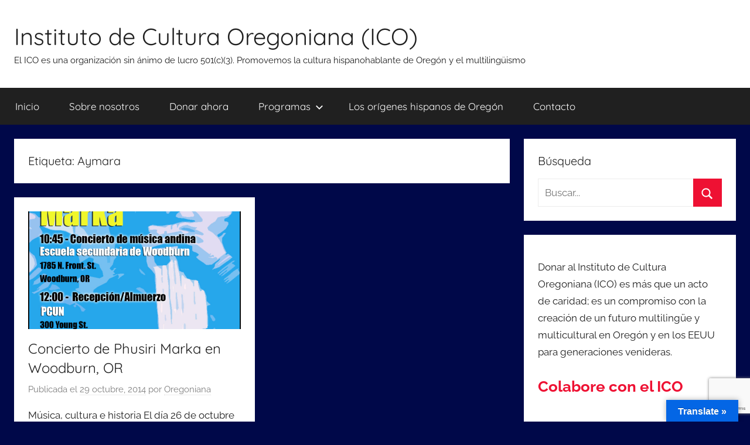

--- FILE ---
content_type: text/html; charset=UTF-8
request_url: https://www.oregoniana.org/tag/aymara/
body_size: 13359
content:
<!DOCTYPE html>
<html dir="ltr" lang="es" prefix="og: https://ogp.me/ns#">

<head>
<meta charset="UTF-8">
<meta name="viewport" content="width=device-width, initial-scale=1">
<link rel="profile" href="http://gmpg.org/xfn/11">

<title>Aymara | Instituto de Cultura Oregoniana (ICO)</title>

		<!-- All in One SEO 4.9.3 - aioseo.com -->
	<meta name="robots" content="max-image-preview:large" />
	<meta name="google-site-verification" content="GETuJZrnxVlyqBoBEPAJTbuaVbTp7C8i6Iq3cvKHiF4" />
	<link rel="canonical" href="https://www.oregoniana.org/tag/aymara/" />
	<meta name="generator" content="All in One SEO (AIOSEO) 4.9.3" />
		<script type="application/ld+json" class="aioseo-schema">
			{"@context":"https:\/\/schema.org","@graph":[{"@type":"BreadcrumbList","@id":"https:\/\/www.oregoniana.org\/tag\/aymara\/#breadcrumblist","itemListElement":[{"@type":"ListItem","@id":"https:\/\/www.oregoniana.org#listItem","position":1,"name":"Home","item":"https:\/\/www.oregoniana.org","nextItem":{"@type":"ListItem","@id":"https:\/\/www.oregoniana.org\/tag\/aymara\/#listItem","name":"Aymara"}},{"@type":"ListItem","@id":"https:\/\/www.oregoniana.org\/tag\/aymara\/#listItem","position":2,"name":"Aymara","previousItem":{"@type":"ListItem","@id":"https:\/\/www.oregoniana.org#listItem","name":"Home"}}]},{"@type":"CollectionPage","@id":"https:\/\/www.oregoniana.org\/tag\/aymara\/#collectionpage","url":"https:\/\/www.oregoniana.org\/tag\/aymara\/","name":"Aymara | Instituto de Cultura Oregoniana (ICO)","inLanguage":"es-ES","isPartOf":{"@id":"https:\/\/www.oregoniana.org\/#website"},"breadcrumb":{"@id":"https:\/\/www.oregoniana.org\/tag\/aymara\/#breadcrumblist"}},{"@type":"Organization","@id":"https:\/\/www.oregoniana.org\/#organization","name":"Instituto de Cultura Oregoniana (ICO)","description":"El ICO es una organizaci\u00f3n sin \u00e1nimo de lucro 501(c)(3). Promovemos la cultura hispanohablante de Oreg\u00f3n y el multiling\u00fcismo","url":"https:\/\/www.oregoniana.org\/","logo":{"@type":"ImageObject","url":"https:\/\/www.oregoniana.org\/wp-content\/uploads\/2017\/08\/cropped-ICO-logo_FB-3.jpg","@id":"https:\/\/www.oregoniana.org\/tag\/aymara\/#organizationLogo","width":250,"height":250,"caption":"Logo del Instituto de Cultura Oregoniana (ICO)"},"image":{"@id":"https:\/\/www.oregoniana.org\/tag\/aymara\/#organizationLogo"},"sameAs":["https:\/\/facebook.com\/oregoniana","https:\/\/instagram.com\/InstitutodeCulturaOregoniana"]},{"@type":"WebSite","@id":"https:\/\/www.oregoniana.org\/#website","url":"https:\/\/www.oregoniana.org\/","name":"Instituto de Cultura Oregoniana (ICO)","description":"El ICO es una organizaci\u00f3n sin \u00e1nimo de lucro 501(c)(3). Promovemos la cultura hispanohablante de Oreg\u00f3n y el multiling\u00fcismo","inLanguage":"es-ES","publisher":{"@id":"https:\/\/www.oregoniana.org\/#organization"}}]}
		</script>
		<!-- All in One SEO -->

<link rel='dns-prefetch' href='//translate.google.com' />
<link rel='dns-prefetch' href='//stats.wp.com' />
<link rel='dns-prefetch' href='//www.googletagmanager.com' />
<link rel="alternate" type="application/rss+xml" title="Instituto de Cultura Oregoniana (ICO) &raquo; Feed" href="https://www.oregoniana.org/feed/" />
<link rel="alternate" type="application/rss+xml" title="Instituto de Cultura Oregoniana (ICO) &raquo; Feed de los comentarios" href="https://www.oregoniana.org/comments/feed/" />
<link rel="alternate" type="application/rss+xml" title="Instituto de Cultura Oregoniana (ICO) &raquo; Etiqueta Aymara del feed" href="https://www.oregoniana.org/tag/aymara/feed/" />
		<!-- This site uses the Google Analytics by MonsterInsights plugin v9.11.1 - Using Analytics tracking - https://www.monsterinsights.com/ -->
		<!-- Nota: MonsterInsights no está actualmente configurado en este sitio. El dueño del sitio necesita identificarse usando su cuenta de Google Analytics en el panel de ajustes de MonsterInsights. -->
					<!-- No tracking code set -->
				<!-- / Google Analytics by MonsterInsights -->
		<style id='wp-img-auto-sizes-contain-inline-css' type='text/css'>
img:is([sizes=auto i],[sizes^="auto," i]){contain-intrinsic-size:3000px 1500px}
/*# sourceURL=wp-img-auto-sizes-contain-inline-css */
</style>

<link rel='stylesheet' id='donovan-theme-fonts-css' href='https://www.oregoniana.org/wp-content/fonts/96203a9a64658a6f6a7f333e6c95d5cf.css?ver=20201110' type='text/css' media='all' />
<style id='wp-emoji-styles-inline-css' type='text/css'>

	img.wp-smiley, img.emoji {
		display: inline !important;
		border: none !important;
		box-shadow: none !important;
		height: 1em !important;
		width: 1em !important;
		margin: 0 0.07em !important;
		vertical-align: -0.1em !important;
		background: none !important;
		padding: 0 !important;
	}
/*# sourceURL=wp-emoji-styles-inline-css */
</style>
<link rel='stylesheet' id='wp-block-library-css' href='https://www.oregoniana.org/wp-includes/css/dist/block-library/style.min.css?ver=6.9' type='text/css' media='all' />
<style id='global-styles-inline-css' type='text/css'>
:root{--wp--preset--aspect-ratio--square: 1;--wp--preset--aspect-ratio--4-3: 4/3;--wp--preset--aspect-ratio--3-4: 3/4;--wp--preset--aspect-ratio--3-2: 3/2;--wp--preset--aspect-ratio--2-3: 2/3;--wp--preset--aspect-ratio--16-9: 16/9;--wp--preset--aspect-ratio--9-16: 9/16;--wp--preset--color--black: #000000;--wp--preset--color--cyan-bluish-gray: #abb8c3;--wp--preset--color--white: #ffffff;--wp--preset--color--pale-pink: #f78da7;--wp--preset--color--vivid-red: #cf2e2e;--wp--preset--color--luminous-vivid-orange: #ff6900;--wp--preset--color--luminous-vivid-amber: #fcb900;--wp--preset--color--light-green-cyan: #7bdcb5;--wp--preset--color--vivid-green-cyan: #00d084;--wp--preset--color--pale-cyan-blue: #8ed1fc;--wp--preset--color--vivid-cyan-blue: #0693e3;--wp--preset--color--vivid-purple: #9b51e0;--wp--preset--color--primary: #ee1133;--wp--preset--color--secondary: #d5001a;--wp--preset--color--tertiary: #bb0000;--wp--preset--color--accent: #1153ee;--wp--preset--color--highlight: #eedc11;--wp--preset--color--light-gray: #f2f2f2;--wp--preset--color--gray: #666666;--wp--preset--color--dark-gray: #202020;--wp--preset--gradient--vivid-cyan-blue-to-vivid-purple: linear-gradient(135deg,rgb(6,147,227) 0%,rgb(155,81,224) 100%);--wp--preset--gradient--light-green-cyan-to-vivid-green-cyan: linear-gradient(135deg,rgb(122,220,180) 0%,rgb(0,208,130) 100%);--wp--preset--gradient--luminous-vivid-amber-to-luminous-vivid-orange: linear-gradient(135deg,rgb(252,185,0) 0%,rgb(255,105,0) 100%);--wp--preset--gradient--luminous-vivid-orange-to-vivid-red: linear-gradient(135deg,rgb(255,105,0) 0%,rgb(207,46,46) 100%);--wp--preset--gradient--very-light-gray-to-cyan-bluish-gray: linear-gradient(135deg,rgb(238,238,238) 0%,rgb(169,184,195) 100%);--wp--preset--gradient--cool-to-warm-spectrum: linear-gradient(135deg,rgb(74,234,220) 0%,rgb(151,120,209) 20%,rgb(207,42,186) 40%,rgb(238,44,130) 60%,rgb(251,105,98) 80%,rgb(254,248,76) 100%);--wp--preset--gradient--blush-light-purple: linear-gradient(135deg,rgb(255,206,236) 0%,rgb(152,150,240) 100%);--wp--preset--gradient--blush-bordeaux: linear-gradient(135deg,rgb(254,205,165) 0%,rgb(254,45,45) 50%,rgb(107,0,62) 100%);--wp--preset--gradient--luminous-dusk: linear-gradient(135deg,rgb(255,203,112) 0%,rgb(199,81,192) 50%,rgb(65,88,208) 100%);--wp--preset--gradient--pale-ocean: linear-gradient(135deg,rgb(255,245,203) 0%,rgb(182,227,212) 50%,rgb(51,167,181) 100%);--wp--preset--gradient--electric-grass: linear-gradient(135deg,rgb(202,248,128) 0%,rgb(113,206,126) 100%);--wp--preset--gradient--midnight: linear-gradient(135deg,rgb(2,3,129) 0%,rgb(40,116,252) 100%);--wp--preset--font-size--small: 13px;--wp--preset--font-size--medium: 20px;--wp--preset--font-size--large: 36px;--wp--preset--font-size--x-large: 42px;--wp--preset--spacing--20: 0.44rem;--wp--preset--spacing--30: 0.67rem;--wp--preset--spacing--40: 1rem;--wp--preset--spacing--50: 1.5rem;--wp--preset--spacing--60: 2.25rem;--wp--preset--spacing--70: 3.38rem;--wp--preset--spacing--80: 5.06rem;--wp--preset--shadow--natural: 6px 6px 9px rgba(0, 0, 0, 0.2);--wp--preset--shadow--deep: 12px 12px 50px rgba(0, 0, 0, 0.4);--wp--preset--shadow--sharp: 6px 6px 0px rgba(0, 0, 0, 0.2);--wp--preset--shadow--outlined: 6px 6px 0px -3px rgb(255, 255, 255), 6px 6px rgb(0, 0, 0);--wp--preset--shadow--crisp: 6px 6px 0px rgb(0, 0, 0);}:where(.is-layout-flex){gap: 0.5em;}:where(.is-layout-grid){gap: 0.5em;}body .is-layout-flex{display: flex;}.is-layout-flex{flex-wrap: wrap;align-items: center;}.is-layout-flex > :is(*, div){margin: 0;}body .is-layout-grid{display: grid;}.is-layout-grid > :is(*, div){margin: 0;}:where(.wp-block-columns.is-layout-flex){gap: 2em;}:where(.wp-block-columns.is-layout-grid){gap: 2em;}:where(.wp-block-post-template.is-layout-flex){gap: 1.25em;}:where(.wp-block-post-template.is-layout-grid){gap: 1.25em;}.has-black-color{color: var(--wp--preset--color--black) !important;}.has-cyan-bluish-gray-color{color: var(--wp--preset--color--cyan-bluish-gray) !important;}.has-white-color{color: var(--wp--preset--color--white) !important;}.has-pale-pink-color{color: var(--wp--preset--color--pale-pink) !important;}.has-vivid-red-color{color: var(--wp--preset--color--vivid-red) !important;}.has-luminous-vivid-orange-color{color: var(--wp--preset--color--luminous-vivid-orange) !important;}.has-luminous-vivid-amber-color{color: var(--wp--preset--color--luminous-vivid-amber) !important;}.has-light-green-cyan-color{color: var(--wp--preset--color--light-green-cyan) !important;}.has-vivid-green-cyan-color{color: var(--wp--preset--color--vivid-green-cyan) !important;}.has-pale-cyan-blue-color{color: var(--wp--preset--color--pale-cyan-blue) !important;}.has-vivid-cyan-blue-color{color: var(--wp--preset--color--vivid-cyan-blue) !important;}.has-vivid-purple-color{color: var(--wp--preset--color--vivid-purple) !important;}.has-black-background-color{background-color: var(--wp--preset--color--black) !important;}.has-cyan-bluish-gray-background-color{background-color: var(--wp--preset--color--cyan-bluish-gray) !important;}.has-white-background-color{background-color: var(--wp--preset--color--white) !important;}.has-pale-pink-background-color{background-color: var(--wp--preset--color--pale-pink) !important;}.has-vivid-red-background-color{background-color: var(--wp--preset--color--vivid-red) !important;}.has-luminous-vivid-orange-background-color{background-color: var(--wp--preset--color--luminous-vivid-orange) !important;}.has-luminous-vivid-amber-background-color{background-color: var(--wp--preset--color--luminous-vivid-amber) !important;}.has-light-green-cyan-background-color{background-color: var(--wp--preset--color--light-green-cyan) !important;}.has-vivid-green-cyan-background-color{background-color: var(--wp--preset--color--vivid-green-cyan) !important;}.has-pale-cyan-blue-background-color{background-color: var(--wp--preset--color--pale-cyan-blue) !important;}.has-vivid-cyan-blue-background-color{background-color: var(--wp--preset--color--vivid-cyan-blue) !important;}.has-vivid-purple-background-color{background-color: var(--wp--preset--color--vivid-purple) !important;}.has-black-border-color{border-color: var(--wp--preset--color--black) !important;}.has-cyan-bluish-gray-border-color{border-color: var(--wp--preset--color--cyan-bluish-gray) !important;}.has-white-border-color{border-color: var(--wp--preset--color--white) !important;}.has-pale-pink-border-color{border-color: var(--wp--preset--color--pale-pink) !important;}.has-vivid-red-border-color{border-color: var(--wp--preset--color--vivid-red) !important;}.has-luminous-vivid-orange-border-color{border-color: var(--wp--preset--color--luminous-vivid-orange) !important;}.has-luminous-vivid-amber-border-color{border-color: var(--wp--preset--color--luminous-vivid-amber) !important;}.has-light-green-cyan-border-color{border-color: var(--wp--preset--color--light-green-cyan) !important;}.has-vivid-green-cyan-border-color{border-color: var(--wp--preset--color--vivid-green-cyan) !important;}.has-pale-cyan-blue-border-color{border-color: var(--wp--preset--color--pale-cyan-blue) !important;}.has-vivid-cyan-blue-border-color{border-color: var(--wp--preset--color--vivid-cyan-blue) !important;}.has-vivid-purple-border-color{border-color: var(--wp--preset--color--vivid-purple) !important;}.has-vivid-cyan-blue-to-vivid-purple-gradient-background{background: var(--wp--preset--gradient--vivid-cyan-blue-to-vivid-purple) !important;}.has-light-green-cyan-to-vivid-green-cyan-gradient-background{background: var(--wp--preset--gradient--light-green-cyan-to-vivid-green-cyan) !important;}.has-luminous-vivid-amber-to-luminous-vivid-orange-gradient-background{background: var(--wp--preset--gradient--luminous-vivid-amber-to-luminous-vivid-orange) !important;}.has-luminous-vivid-orange-to-vivid-red-gradient-background{background: var(--wp--preset--gradient--luminous-vivid-orange-to-vivid-red) !important;}.has-very-light-gray-to-cyan-bluish-gray-gradient-background{background: var(--wp--preset--gradient--very-light-gray-to-cyan-bluish-gray) !important;}.has-cool-to-warm-spectrum-gradient-background{background: var(--wp--preset--gradient--cool-to-warm-spectrum) !important;}.has-blush-light-purple-gradient-background{background: var(--wp--preset--gradient--blush-light-purple) !important;}.has-blush-bordeaux-gradient-background{background: var(--wp--preset--gradient--blush-bordeaux) !important;}.has-luminous-dusk-gradient-background{background: var(--wp--preset--gradient--luminous-dusk) !important;}.has-pale-ocean-gradient-background{background: var(--wp--preset--gradient--pale-ocean) !important;}.has-electric-grass-gradient-background{background: var(--wp--preset--gradient--electric-grass) !important;}.has-midnight-gradient-background{background: var(--wp--preset--gradient--midnight) !important;}.has-small-font-size{font-size: var(--wp--preset--font-size--small) !important;}.has-medium-font-size{font-size: var(--wp--preset--font-size--medium) !important;}.has-large-font-size{font-size: var(--wp--preset--font-size--large) !important;}.has-x-large-font-size{font-size: var(--wp--preset--font-size--x-large) !important;}
/*# sourceURL=global-styles-inline-css */
</style>

<style id='classic-theme-styles-inline-css' type='text/css'>
/*! This file is auto-generated */
.wp-block-button__link{color:#fff;background-color:#32373c;border-radius:9999px;box-shadow:none;text-decoration:none;padding:calc(.667em + 2px) calc(1.333em + 2px);font-size:1.125em}.wp-block-file__button{background:#32373c;color:#fff;text-decoration:none}
/*# sourceURL=/wp-includes/css/classic-themes.min.css */
</style>
<link rel='stylesheet' id='contact-form-7-css' href='https://www.oregoniana.org/wp-content/plugins/contact-form-7/includes/css/styles.css?ver=6.1.4' type='text/css' media='all' />
<link rel='stylesheet' id='google-language-translator-css' href='https://www.oregoniana.org/wp-content/plugins/google-language-translator/css/style.css?ver=6.0.20' type='text/css' media='' />
<link rel='stylesheet' id='glt-toolbar-styles-css' href='https://www.oregoniana.org/wp-content/plugins/google-language-translator/css/toolbar.css?ver=6.0.20' type='text/css' media='' />
<link rel='stylesheet' id='donovan-stylesheet-css' href='https://www.oregoniana.org/wp-content/themes/donovan/style.css?ver=1.9.2' type='text/css' media='all' />
<script type="text/javascript" src="https://www.oregoniana.org/wp-includes/js/jquery/jquery.min.js?ver=3.7.1" id="jquery-core-js"></script>
<script type="text/javascript" src="https://www.oregoniana.org/wp-includes/js/jquery/jquery-migrate.min.js?ver=3.4.1" id="jquery-migrate-js"></script>
<script type="text/javascript" src="https://www.oregoniana.org/wp-content/themes/donovan/assets/js/svgxuse.min.js?ver=1.2.6" id="svgxuse-js"></script>
<link rel="https://api.w.org/" href="https://www.oregoniana.org/wp-json/" /><link rel="alternate" title="JSON" type="application/json" href="https://www.oregoniana.org/wp-json/wp/v2/tags/6" /><link rel="EditURI" type="application/rsd+xml" title="RSD" href="https://www.oregoniana.org/xmlrpc.php?rsd" />
<meta name="generator" content="WordPress 6.9" />
<style>#google_language_translator a{display:none!important;}div.skiptranslate.goog-te-gadget{display:inline!important;}.goog-te-gadget{color:transparent!important;}.goog-te-gadget{font-size:0px!important;}.goog-branding{display:none;}.goog-tooltip{display: none!important;}.goog-tooltip:hover{display: none!important;}.goog-text-highlight{background-color:transparent!important;border:none!important;box-shadow:none!important;}#google_language_translator select.goog-te-combo{color:#32373c;}#google_language_translator{color:transparent;}body{top:0px!important;}#goog-gt-{display:none!important;}font font{background-color:transparent!important;box-shadow:none!important;position:initial!important;}#glt-translate-trigger > span{color:#ffffff;}#glt-translate-trigger{background:#0466e5;}.goog-te-gadget .goog-te-combo{width:100%;}</style><meta name="generator" content="Site Kit by Google 1.170.0" />	<style>img#wpstats{display:none}</style>
		<!-- Analytics by WP Statistics - https://wp-statistics.com -->
<style type="text/css"> .comments-link { display: none; } </style>
<!-- Meta Pixel Code -->
<script type='text/plain' data-wpconsent-name="facebook-pixel" data-wpconsent-category="marketing">
!function(f,b,e,v,n,t,s){if(f.fbq)return;n=f.fbq=function(){n.callMethod?
n.callMethod.apply(n,arguments):n.queue.push(arguments)};if(!f._fbq)f._fbq=n;
n.push=n;n.loaded=!0;n.version='2.0';n.queue=[];t=b.createElement(e);t.async=!0;
t.src=v;s=b.getElementsByTagName(e)[0];s.parentNode.insertBefore(t,s)}(window,
document,'script','https://connect.facebook.net/en_US/fbevents.js');
</script>
<!-- End Meta Pixel Code -->
<script type='text/plain' data-wpconsent-name="facebook-pixel" data-wpconsent-category="marketing">var url = window.location.origin + '?ob=open-bridge';
            fbq('set', 'openbridge', '376736006088334', url);
fbq('init', '376736006088334', {}, {
    "agent": "wordpress-6.9-4.1.5"
})</script><script type='text/plain' data-wpconsent-name="facebook-pixel" data-wpconsent-category="marketing">
    fbq('track', 'PageView', []);
  </script><style type="text/css" id="custom-background-css">
body.custom-background { background-color: #000849; }
</style>
	<link rel="icon" href="https://www.oregoniana.org/wp-content/uploads/2017/08/cropped-ICO-logo_FB-1-32x32.jpg" sizes="32x32" />
<link rel="icon" href="https://www.oregoniana.org/wp-content/uploads/2017/08/cropped-ICO-logo_FB-1-192x192.jpg" sizes="192x192" />
<link rel="apple-touch-icon" href="https://www.oregoniana.org/wp-content/uploads/2017/08/cropped-ICO-logo_FB-1-180x180.jpg" />
<meta name="msapplication-TileImage" content="https://www.oregoniana.org/wp-content/uploads/2017/08/cropped-ICO-logo_FB-1-270x270.jpg" />
<style id="kirki-inline-styles"></style></head>

<body class="archive tag tag-aymara tag-6 custom-background wp-embed-responsive wp-theme-donovan blog-grid-layout hfeed">

<!-- Meta Pixel Code -->
<noscript>
<img height="1" width="1" style="display:none" alt="fbpx"
src="https://www.facebook.com/tr?id=376736006088334&ev=PageView&noscript=1" />
</noscript>
<!-- End Meta Pixel Code -->

	<div id="page" class="site">
		<a class="skip-link screen-reader-text" href="#content">Saltar al contenido</a>

		
		
		<header id="masthead" class="site-header clearfix" role="banner">

			<div class="header-main container clearfix">

				<div id="logo" class="site-branding clearfix">

										
			<p class="site-title"><a href="https://www.oregoniana.org/" rel="home">Instituto de Cultura Oregoniana (ICO)</a></p>

							
			<p class="site-description">El ICO es una organización sin ánimo de lucro 501(c)(3). Promovemos la cultura hispanohablante de Oregón y el multilingüismo</p>

			
				</div><!-- .site-branding -->

				
			</div><!-- .header-main -->

			

	<div id="main-navigation-wrap" class="primary-navigation-wrap">

		<div id="main-navigation-container" class="primary-navigation-container container">

			
			<button class="primary-menu-toggle menu-toggle" aria-controls="primary-menu" aria-expanded="false" >
				<svg class="icon icon-menu" aria-hidden="true" role="img"> <use xlink:href="https://www.oregoniana.org/wp-content/themes/donovan/assets/icons/genericons-neue.svg#menu"></use> </svg><svg class="icon icon-close" aria-hidden="true" role="img"> <use xlink:href="https://www.oregoniana.org/wp-content/themes/donovan/assets/icons/genericons-neue.svg#close"></use> </svg>				<span class="menu-toggle-text">Menú</span>
			</button>

			<div class="primary-navigation">

				<nav id="site-navigation" class="main-navigation" role="navigation"  aria-label="Menú principal">

					<ul id="primary-menu" class="menu"><li id="menu-item-2059" class="menu-item menu-item-type-custom menu-item-object-custom menu-item-home menu-item-2059"><a href="http://www.oregoniana.org/">Inicio</a></li>
<li id="menu-item-164" class="menu-item menu-item-type-post_type menu-item-object-page menu-item-164"><a href="https://www.oregoniana.org/promoviendo-la-cultura-y-la-identidad-oregoniana/">Sobre nosotros</a></li>
<li id="menu-item-1362" class="menu-item menu-item-type-post_type menu-item-object-page menu-item-1362"><a href="https://www.oregoniana.org/donaciones/">Donar ahora</a></li>
<li id="menu-item-3613" class="menu-item menu-item-type-taxonomy menu-item-object-category menu-item-has-children menu-item-3613"><a href="https://www.oregoniana.org/category/programas/">Programas<svg class="icon icon-expand" aria-hidden="true" role="img"> <use xlink:href="https://www.oregoniana.org/wp-content/themes/donovan/assets/icons/genericons-neue.svg#expand"></use> </svg></a>
<ul class="sub-menu">
	<li id="menu-item-3504" class="menu-item menu-item-type-post_type menu-item-object-page menu-item-3504"><a href="https://www.oregoniana.org/concursopoesia/">Concurso de Poesía</a></li>
	<li id="menu-item-3405" class="menu-item menu-item-type-post_type menu-item-object-page menu-item-3405"><a href="https://www.oregoniana.org/proyecto-open-abierto/">Proyecto «Open-Abierto»</a></li>
</ul>
</li>
<li id="menu-item-3340" class="menu-item menu-item-type-post_type menu-item-object-page menu-item-3340"><a href="https://www.oregoniana.org/oho/">Los orígenes hispanos de Oregón</a></li>
<li id="menu-item-63" class="menu-item menu-item-type-post_type menu-item-object-page menu-item-63"><a href="https://www.oregoniana.org/contacto/">Contacto</a></li>
</ul>				</nav><!-- #site-navigation -->

			</div><!-- .primary-navigation -->

		</div>

	</div>



			
			
		</header><!-- #masthead -->

		
		<div id="content" class="site-content container">

			
	<div id="primary" class="content-archive content-area">
		<main id="main" class="site-main" role="main">

		
			<header class="archive-header">

				<h1 class="archive-title">Etiqueta: <span>Aymara</span></h1>				
			</header><!-- .archive-header -->

			<div id="post-wrapper" class="post-wrapper">

			
<article id="post-77" class="post-77 post type-post status-publish format-standard has-post-thumbnail hentry category-eventos tag-andina tag-aymara tag-chilena tag-escuela-secundaria-de-woodburn tag-mixteco tag-musica tag-pueblos-indigenas tag-woodburn tag-woodburn-high-school comments-off">

	
			<div class="post-image">
				<a class="wp-post-image-link" href="https://www.oregoniana.org/concierto-de-phusiri-marka-en-woodburn-or/" rel="bookmark">
					<img width="672" height="372" src="https://www.oregoniana.org/wp-content/uploads/2014/10/PhusiriMarkaWoodburn-672x372.jpg" class="attachment-post-thumbnail size-post-thumbnail wp-post-image" alt="Cartel de Phusiri Marka en Woodburn" decoding="async" fetchpriority="high" />				</a>
			</div>

			
	<div class="post-content">

		<header class="entry-header">

			<h2 class="entry-title"><a href="https://www.oregoniana.org/concierto-de-phusiri-marka-en-woodburn-or/" rel="bookmark">Concierto de Phusiri Marka en Woodburn, OR</a></h2>
			<div class="entry-meta post-details"><span class="posted-on meta-date">Publicada el <a href="https://www.oregoniana.org/concierto-de-phusiri-marka-en-woodburn-or/" rel="bookmark"><time class="entry-date published" datetime="2014-10-29T23:45:45-07:00">29 octubre, 2014</time><time class="updated" datetime="2019-04-09T11:13:04-07:00">9 abril, 2019</time></a></span><span class="posted-by meta-author"> por <span class="author vcard"><a class="url fn n" href="https://www.oregoniana.org/author/matiax/" title="Ver todas las entradas de Oregoniana" rel="author">Oregoniana</a></span></span></div>
		</header><!-- .entry-header -->

		<div class="entry-content entry-excerpt clearfix">
			<p>Música, cultura e&nbsp;historia El día&nbsp;26 de octubre del 2014 tuvo lugar el primer evento organizado por el Instituto de Cultura</p>
			
			<a href="https://www.oregoniana.org/concierto-de-phusiri-marka-en-woodburn-or/" class="more-link">Seguir leyendo</a>

					</div><!-- .entry-content -->

	</div>

	<footer class="entry-footer post-details">
		<div class="entry-categories"> <svg class="icon icon-category" aria-hidden="true" role="img"> <use xlink:href="https://www.oregoniana.org/wp-content/themes/donovan/assets/icons/genericons-neue.svg#category"></use> </svg><a href="https://www.oregoniana.org/category/eventos/" rel="category tag">Eventos</a></div>	</footer><!-- .entry-footer -->

</article>

			</div>

			
		</main><!-- #main -->
	</div><!-- #primary -->


	<section id="secondary" class="sidebar widget-area clearfix" role="complementary">

		<section id="search-2" class="widget widget_search"><h4 class="widget-title">Búsqueda</h4>
<form role="search" method="get" class="search-form" action="https://www.oregoniana.org/">
	<label>
		<span class="screen-reader-text">Buscar:</span>
		<input type="search" class="search-field"
			placeholder="Buscar..."
			value="" name="s"
			title="Buscar:" />
	</label>
	<button type="submit" class="search-submit">
		<svg class="icon icon-search" aria-hidden="true" role="img"> <use xlink:href="https://www.oregoniana.org/wp-content/themes/donovan/assets/icons/genericons-neue.svg#search"></use> </svg>		<span class="screen-reader-text">Buscar</span>
	</button>
</form>
</section><section id="block-16" class="widget widget_block"><p>Donar al Instituto de Cultura Oregoniana (ICO) es más que un acto de caridad; es un compromiso con la creación de un futuro multilingüe y multicultural en Oregón y en los EEUU para generaciones venideras.</p>

<h2><a href="https://www.oregoniana.org/donaciones/" data-type="page" data-id="1354">Colabore con el ICO</a></h2></section>
		<section id="recent-posts-2" class="widget widget_recent_entries">
		<h4 class="widget-title">Entradas recientes</h4>
		<ul>
											<li>
					<a href="https://www.oregoniana.org/presentacion-del-poemario-la-vida-es-la-sal-del-hombre/">Presentación del poemario La vida es la sal del hombre</a>
											<span class="post-date">13 septiembre, 2025</span>
									</li>
											<li>
					<a href="https://www.oregoniana.org/hispanidad-en-el-capitolio-de-oregon-2025-presentacion-de-the-hispanic-origins-of-oregon/">Celebración de la Hispanidad en el Capitolio de Oregón 2025</a>
											<span class="post-date">7 septiembre, 2025</span>
									</li>
											<li>
					<a href="https://www.oregoniana.org/iv-concurso-de-poesia-oregoniana-2025/">IV Concurso de poesía oregoniana 2025</a>
											<span class="post-date">3 agosto, 2025</span>
									</li>
											<li>
					<a href="https://www.oregoniana.org/presentaciones-del-instituto-de-cultura-oregoniana-en-lima-peru-marzo-2025/">Presentaciones del Instituto de Cultura Oregoniana en Lima, Perú &#8211; Marzo 2025</a>
											<span class="post-date">5 marzo, 2025</span>
									</li>
											<li>
					<a href="https://www.oregoniana.org/historias-de-mujeres-que-transforman-la-migracion-en-palabras-desde-el-otro-lado/">Historias de mujeres que transforman la migración en palabras: Desde el otro lado</a>
											<span class="post-date">26 enero, 2025</span>
									</li>
											<li>
					<a href="https://www.oregoniana.org/proyecto-open-abierto/">Proyecto Open-Abierto</a>
											<span class="post-date">11 noviembre, 2024</span>
									</li>
											<li>
					<a href="https://www.oregoniana.org/una-mirada-a-las-pequenas-empresas-latinas-exitosas-de-jose-m-gomez-celebrando-el-emprendimiento-latino/">«Una mirada a las pequeñas empresas latinas exitosas» de José M. Gómez &#8211; Celebrando el emprendimiento latino</a>
											<span class="post-date">3 noviembre, 2024</span>
									</li>
											<li>
					<a href="https://www.oregoniana.org/celebracion-de-la-hispanidad-2024/">Celebración de la Hispanidad 2024</a>
											<span class="post-date">17 octubre, 2024</span>
									</li>
											<li>
					<a href="https://www.oregoniana.org/presentaciones-en-sevilla-de-los-origenes-hispanos-de-oregon/">Presentaciones en Sevilla de «Los orígenes hispanos de Oregón»</a>
											<span class="post-date">30 mayo, 2024</span>
									</li>
											<li>
					<a href="https://www.oregoniana.org/a-tribute-homenaje-a-gerardo-calderon/">A Tribute/ Homenaje a Gerardo Calderón</a>
											<span class="post-date">21 abril, 2024</span>
									</li>
											<li>
					<a href="https://www.oregoniana.org/presentacion-del-poemario-travesia-en-espiral-por-la-tierra-en-el-amor-y-el-universo-de-nitza-hernandez-lopez-en-salem/">Presentación del poemario «Travesía en espiral por la Tierra, en el amor y el universo» de Nitza Hernández López en Salem</a>
											<span class="post-date">11 febrero, 2024</span>
									</li>
											<li>
					<a href="https://www.oregoniana.org/presentacion-del-poemario-wildfires-de-arturo-sarmiento-en-salem/">Presentación del poemario «Wildfires» de Arturo Sarmiento en Salem</a>
											<span class="post-date">30 noviembre, 2023</span>
									</li>
											<li>
					<a href="https://www.oregoniana.org/coloquio-sobre-la-hispanidad/">Coloquio sobre la Hispanidad</a>
											<span class="post-date">25 octubre, 2023</span>
									</li>
											<li>
					<a href="https://www.oregoniana.org/taller-de-ofrenda-de-muertos-con-concepcion-samano/">Taller de ofrenda de muertos con Concepción Sámano</a>
											<span class="post-date">25 octubre, 2023</span>
									</li>
											<li>
					<a href="https://www.oregoniana.org/la-participacion-de-la-mujer-en-la-charreria/">La participación de la mujer en la Charrería</a>
											<span class="post-date">25 octubre, 2023</span>
									</li>
											<li>
					<a href="https://www.oregoniana.org/celebracion-de-la-hispanidad-en-el-capitolio-de-oregon-2023/">Celebración de la Hispanidad en el Capitolio de Oregón 2023</a>
											<span class="post-date">1 septiembre, 2023</span>
									</li>
											<li>
					<a href="https://www.oregoniana.org/presentaciones-de-los-origenes-hispanos-de-oregon-en-mexico/">Presentaciones de “Los orígenes hispanos de Oregón” en México</a>
											<span class="post-date">30 mayo, 2023</span>
									</li>
											<li>
					<a href="https://www.oregoniana.org/presentacion-del-poemario-el-invierno-en-la-ventana-de-concepcion-samano/">Presentación del poemario «El invierno en la ventana» de Concepción Sámano</a>
											<span class="post-date">12 mayo, 2023</span>
									</li>
											<li>
					<a href="https://www.oregoniana.org/ciclo-de-cine-espanol-en-la-biblioteca-publica-de-salem/">Ciclo de cine español en la biblioteca pública de Salem</a>
											<span class="post-date">24 marzo, 2023</span>
									</li>
											<li>
					<a href="https://www.oregoniana.org/hispanidad-en-capitolio-de-oregon-2022-hispanic-heritage-2022/">Hispanidad en Capitolio de Oregón 2022</a>
											<span class="post-date">2 octubre, 2022</span>
									</li>
											<li>
					<a href="https://www.oregoniana.org/cabalgata-de-recuerdos-efrain-diaz-horna-bohio-studio-de-portland/">Efraín Díaz-Horna en El Bohio Studio De Portland</a>
											<span class="post-date">19 agosto, 2022</span>
									</li>
											<li>
					<a href="https://www.oregoniana.org/iii-concurso-de-poesia-oregoniana-2021-22/">III Concurso de Poesía Oregoniana – 2021/22</a>
											<span class="post-date">23 febrero, 2022</span>
									</li>
											<li>
					<a href="https://www.oregoniana.org/musica-y-canto-de-la-nueva-cancion-latinoamericana/">Música y Canto de la Nueva Canción Latinoamericana</a>
											<span class="post-date">13 febrero, 2022</span>
									</li>
											<li>
					<a href="https://www.oregoniana.org/poemas-ganadores-del-iii-concurso-de-poesia-oregoniana/">Poemas ganadores del III Concurso de Poesía Oregoniana</a>
											<span class="post-date">30 enero, 2022</span>
									</li>
											<li>
					<a href="https://www.oregoniana.org/la-ofrenda-de-diego-rivera-se-exhibe-en-el-museo-de-arte-hallie-ford-en-salem-oregon/">«La ofrenda» de Diego Rivera, se exhibe en el Museo de Arte Hallie Ford en Salem, Oregón</a>
											<span class="post-date">28 septiembre, 2021</span>
									</li>
											<li>
					<a href="https://www.oregoniana.org/carmen-rojas-larrazabal-presenta-su-poemario-fracturas-del-silencio/">Carmen Rojas Larrazábal presenta su poemario Fracturas del silencio</a>
											<span class="post-date">22 septiembre, 2021</span>
									</li>
											<li>
					<a href="https://www.oregoniana.org/hispanidad-2021-hispanic-heritage-oregon-capitol/">Hispanidad en Capitolio de Oregón 2021 &#8211; Hispanic Heritage</a>
											<span class="post-date">19 septiembre, 2021</span>
									</li>
											<li>
					<a href="https://www.oregoniana.org/eventos-la-hispanidad-2021-en-el-centro-cultural-chehalem-de-newberg/">Eventos de la Hispanidad 2021 en el Centro Cultural Chehalem</a>
											<span class="post-date">6 septiembre, 2021</span>
									</li>
											<li>
					<a href="https://www.oregoniana.org/alzheimer/">Participa en el Foro Comunitario Virtual de Alzheimer</a>
											<span class="post-date">17 mayo, 2021</span>
									</li>
											<li>
					<a href="https://www.oregoniana.org/ciclo-de-conferencias-sobre-la-charreria/">Ciclo de conferencias sobre la Charrería</a>
											<span class="post-date">8 mayo, 2021</span>
									</li>
											<li>
					<a href="https://www.oregoniana.org/hispanidad-2020-chehalem-cultural-center/">Mes de la Hispanidad 2020 en el Centro Cultural Chehalem</a>
											<span class="post-date">7 octubre, 2020</span>
									</li>
											<li>
					<a href="https://www.oregoniana.org/la-indumentaria-charra/">LA INDUMENTARIA CHARRA</a>
											<span class="post-date">23 septiembre, 2020</span>
									</li>
											<li>
					<a href="https://www.oregoniana.org/hispanidad-2020/">Celebración de la Hispanidad 2020</a>
											<span class="post-date">19 septiembre, 2020</span>
									</li>
											<li>
					<a href="https://www.oregoniana.org/emergencia-por-incendios-en-oregon/">El ICO suministra Información de emergencia sobre Incendios en español</a>
											<span class="post-date">9 septiembre, 2020</span>
									</li>
											<li>
					<a href="https://www.oregoniana.org/poesia-emanuel-bravo/">II Encuentro poético virtual oregoniano &#8211; Poeta invitado: Emanuel Bravo</a>
											<span class="post-date">9 junio, 2020</span>
									</li>
											<li>
					<a href="https://www.oregoniana.org/i-encuentro-poetico-virtual-del-instituto-de-cultura-oregoniana-ico/">I Encuentro poético virtual oregoniano &#8211; Voces de la pandemia</a>
											<span class="post-date">14 abril, 2020</span>
									</li>
											<li>
					<a href="https://www.oregoniana.org/como-hacer-y-utilizar-una-mascarillas-sanitarias-de-tela/">Cómo hacer y utilizar una mascarilla sanitaria de tela</a>
											<span class="post-date">3 abril, 2020</span>
									</li>
											<li>
					<a href="https://www.oregoniana.org/mensaje-del-ico-a-la-gobernadora-kate-brown-relativo-a-la-falta-de-informacion-sobre-covid-19-en-espanol-en-el-estado-de-oregon/">Mensaje del ICO a la Gobernadora de Oregón Kate Brown relativo a la falta de información en español sobre COVID-19</a>
											<span class="post-date">23 marzo, 2020</span>
									</li>
											<li>
					<a href="https://www.oregoniana.org/el-ico-cancela-todos-sus-eventos-publicos-por-motivos-de-seguridad-sanitaria/">El ICO cancela todos sus eventos públicos por motivos de seguridad sanitaria</a>
											<span class="post-date">13 marzo, 2020</span>
									</li>
											<li>
					<a href="https://www.oregoniana.org/los-origenes-hispanos-de-oregon/">Charla sobre  el proyecto «Los orígenes hispanos de Oregón» CCC 2019</a>
											<span class="post-date">6 noviembre, 2019</span>
									</li>
											<li>
					<a href="https://www.oregoniana.org/mes-de-la-hispanidad-en-el-chehalem-de-newberg/">Mes de la  Hispanidad en el Centro Cultural Chehalem de Newberg</a>
											<span class="post-date">14 octubre, 2019</span>
									</li>
											<li>
					<a href="https://www.oregoniana.org/festival-de-poesia-de-salem-presentacion-de-los-poemas-ganadores-del-segundo-concurso-de-poesia-oregoniana/">Festival de Poesía de Salem &#8211; Presentación de los poemas ganadores del Segundo Concurso de Poesía Oregoniana</a>
											<span class="post-date">8 septiembre, 2019</span>
									</li>
											<li>
					<a href="https://www.oregoniana.org/dia-de-la-hispanidad-2019-capitolio-del-estado-de-oregon/">Día de la Hispanidad 2019 &#8211; Capitolio del Estado de Oregón</a>
											<span class="post-date">7 septiembre, 2019</span>
									</li>
											<li>
					<a href="https://www.oregoniana.org/la-fuerza-imparable-de-las-letras-oregonianas/">La fuerza imparable de las letras oregonianas</a>
											<span class="post-date">2 agosto, 2019</span>
									</li>
											<li>
					<a href="https://www.oregoniana.org/poemas-ganadores-del-ii-concurso-de-poesia-oregoniana/">Poemas ganadores del II Concurso de Poesía Oregoniana</a>
											<span class="post-date">20 julio, 2019</span>
									</li>
											<li>
					<a href="https://www.oregoniana.org/campeonato-de-futbolito-ciudad-de-salem/">Campeonato de Futbolito Ciudad de Salem</a>
											<span class="post-date">19 junio, 2019</span>
									</li>
											<li>
					<a href="https://www.oregoniana.org/george-rodriguez-narrativas-ornamentadas/">George Rodriguez: Narrativas ornamentadas</a>
											<span class="post-date">22 mayo, 2019</span>
									</li>
											<li>
					<a href="https://www.oregoniana.org/1-convencion-oregoniana-2019/">I Convención Oregoniana</a>
											<span class="post-date">12 abril, 2019</span>
									</li>
											<li>
					<a href="https://www.oregoniana.org/ii-concurso-de-poesia-oregoniana-2019/">II Concurso de Poesía Oregoniana &#8211; 2019</a>
											<span class="post-date">31 marzo, 2019</span>
									</li>
											<li>
					<a href="https://www.oregoniana.org/neo-expresionismo-en-el-noroeste-pacifico/">Neo-expresionismo en el Noroeste Pacífico</a>
											<span class="post-date">12 marzo, 2019</span>
									</li>
											<li>
					<a href="https://www.oregoniana.org/celebracion-y-homenaje-a-la-cultura-oregoniana/">El  ICO presenta el primer libro en español en la 51ª Feria del Libro Navideña de la Sociedad Histórica de Oregón</a>
											<span class="post-date">30 noviembre, 2018</span>
									</li>
											<li>
					<a href="https://www.oregoniana.org/dia-de-la-hispanidad-2018-capitolio-del-estado-de-oregon/">Día de la Hispanidad 2018 &#8211; Capitolio del Estado de Oregón</a>
											<span class="post-date">11 octubre, 2018</span>
									</li>
											<li>
					<a href="https://www.oregoniana.org/1a-antologia-poesia-oregoniana/">Consiga su copia de la Antología de la Poesía Oregoniana</a>
											<span class="post-date">5 agosto, 2018</span>
									</li>
											<li>
					<a href="https://www.oregoniana.org/gran-charreada-infantil-en-hillsboro-or/">Gran Charreada Infantil en Hillsboro, OR</a>
											<span class="post-date">12 junio, 2018</span>
									</li>
											<li>
					<a href="https://www.oregoniana.org/noche-de-poesia-bilingue-en-salem-oregon-con-el-salem-poetry-project/">Noche de Poesía bilingüe en Salem, Oregón con el Salem Poetry Project</a>
											<span class="post-date">16 abril, 2018</span>
									</li>
											<li>
					<a href="https://www.oregoniana.org/21-de-febrero-dia-internacional-de-la-lengua-materna/">21 de febrero: Día Internacional de la Lengua Materna</a>
											<span class="post-date">19 febrero, 2018</span>
									</li>
											<li>
					<a href="https://www.oregoniana.org/sobre-el-bilinguismo-por-el-consul-de-mexico-en-portland-oregon-manuel-h-cardenas-rodriguez/">Sobre el bilingüismo &#8211; Por Manuel H. Cárdenas Rodríguez, cónsul de México en Portland, Oregón</a>
											<span class="post-date">16 febrero, 2018</span>
									</li>
											<li>
					<a href="https://www.oregoniana.org/feliz2018/">Mensaje de año nuevo del director del ICO Matías Trejo de Dios a los oregonianos.</a>
											<span class="post-date">31 diciembre, 2017</span>
									</li>
					</ul>

		</section>
	</section><!-- #secondary -->


	</div><!-- #content -->

	
	<div id="footer" class="footer-wrap">

		<footer id="colophon" class="site-footer container clearfix" role="contentinfo">

			
			<div id="footer-line" class="site-info">
								
		<span class="credit-link">
			Tema para WordPress: Donovan de ThemeZee.		</span>

					</div><!-- .site-info -->

		</footer><!-- #colophon -->

	</div>

</div><!-- #page -->

<script type="speculationrules">
{"prefetch":[{"source":"document","where":{"and":[{"href_matches":"/*"},{"not":{"href_matches":["/wp-*.php","/wp-admin/*","/wp-content/uploads/*","/wp-content/*","/wp-content/plugins/*","/wp-content/themes/donovan/*","/*\\?(.+)"]}},{"not":{"selector_matches":"a[rel~=\"nofollow\"]"}},{"not":{"selector_matches":".no-prefetch, .no-prefetch a"}}]},"eagerness":"conservative"}]}
</script>
<div id="glt-translate-trigger"><span class="notranslate">Translate »</span></div><div id="glt-toolbar"></div><div id="flags" style="display:none" class="size16"><ul id="sortable" class="ui-sortable"><li id="Arabic"><a href="#" title="Arabic" class="nturl notranslate ar flag Arabic"></a></li><li id="Chinese (Simplified)"><a href="#" title="Chinese (Simplified)" class="nturl notranslate zh-CN flag Chinese (Simplified)"></a></li><li id="English"><a href="#" title="English" class="nturl notranslate en flag English"></a></li><li id="German"><a href="#" title="German" class="nturl notranslate de flag German"></a></li><li id="Japanese"><a href="#" title="Japanese" class="nturl notranslate ja flag Japanese"></a></li><li id="Korean"><a href="#" title="Korean" class="nturl notranslate ko flag Korean"></a></li><li id="Russian"><a href="#" title="Russian" class="nturl notranslate ru flag Russian"></a></li><li id="Spanish"><a href="#" title="Spanish" class="nturl notranslate es flag Spanish"></a></li><li id="Ukrainian"><a href="#" title="Ukrainian" class="nturl notranslate uk flag Ukrainian"></a></li><li id="Vietnamese"><a href="#" title="Vietnamese" class="nturl notranslate vi flag Vietnamese"></a></li></ul></div><div id='glt-footer'><div id="google_language_translator" class="default-language-es"></div></div><script>function GoogleLanguageTranslatorInit() { new google.translate.TranslateElement({pageLanguage: 'es', includedLanguages:'ar,zh-CN,en,de,ja,ko,ru,es,uk,vi', autoDisplay: false}, 'google_language_translator');}</script>    <!-- Meta Pixel Event Code -->
    <script type='text/javascript'>
        document.addEventListener( 'wpcf7mailsent', function( event ) {
        if( "fb_pxl_code" in event.detail.apiResponse){
            eval(event.detail.apiResponse.fb_pxl_code);
        }
        }, false );
    </script>
    <!-- End Meta Pixel Event Code -->
        <div id='fb-pxl-ajax-code'></div><script type="text/javascript" src="https://www.oregoniana.org/wp-includes/js/dist/hooks.min.js?ver=dd5603f07f9220ed27f1" id="wp-hooks-js"></script>
<script type="text/javascript" src="https://www.oregoniana.org/wp-includes/js/dist/i18n.min.js?ver=c26c3dc7bed366793375" id="wp-i18n-js"></script>
<script type="text/javascript" id="wp-i18n-js-after">
/* <![CDATA[ */
wp.i18n.setLocaleData( { 'text direction\u0004ltr': [ 'ltr' ] } );
//# sourceURL=wp-i18n-js-after
/* ]]> */
</script>
<script type="text/javascript" src="https://www.oregoniana.org/wp-content/plugins/contact-form-7/includes/swv/js/index.js?ver=6.1.4" id="swv-js"></script>
<script type="text/javascript" id="contact-form-7-js-translations">
/* <![CDATA[ */
( function( domain, translations ) {
	var localeData = translations.locale_data[ domain ] || translations.locale_data.messages;
	localeData[""].domain = domain;
	wp.i18n.setLocaleData( localeData, domain );
} )( "contact-form-7", {"translation-revision-date":"2025-12-01 15:45:40+0000","generator":"GlotPress\/4.0.3","domain":"messages","locale_data":{"messages":{"":{"domain":"messages","plural-forms":"nplurals=2; plural=n != 1;","lang":"es"},"This contact form is placed in the wrong place.":["Este formulario de contacto est\u00e1 situado en el lugar incorrecto."],"Error:":["Error:"]}},"comment":{"reference":"includes\/js\/index.js"}} );
//# sourceURL=contact-form-7-js-translations
/* ]]> */
</script>
<script type="text/javascript" id="contact-form-7-js-before">
/* <![CDATA[ */
var wpcf7 = {
    "api": {
        "root": "https:\/\/www.oregoniana.org\/wp-json\/",
        "namespace": "contact-form-7\/v1"
    },
    "cached": 1
};
//# sourceURL=contact-form-7-js-before
/* ]]> */
</script>
<script type="text/javascript" src="https://www.oregoniana.org/wp-content/plugins/contact-form-7/includes/js/index.js?ver=6.1.4" id="contact-form-7-js"></script>
<script type="text/javascript" src="https://www.oregoniana.org/wp-content/plugins/google-language-translator/js/scripts.js?ver=6.0.20" id="scripts-js"></script>
<script type="text/javascript" src="//translate.google.com/translate_a/element.js?cb=GoogleLanguageTranslatorInit" id="scripts-google-js"></script>
<script type="text/javascript" id="donovan-navigation-js-extra">
/* <![CDATA[ */
var donovanScreenReaderText = {"expand":"Abrir el men\u00fa hijo","collapse":"Cerrar el men\u00fa hijo","icon":"\u003Csvg class=\"icon icon-expand\" aria-hidden=\"true\" role=\"img\"\u003E \u003Cuse xlink:href=\"https://www.oregoniana.org/wp-content/themes/donovan/assets/icons/genericons-neue.svg#expand\"\u003E\u003C/use\u003E \u003C/svg\u003E"};
//# sourceURL=donovan-navigation-js-extra
/* ]]> */
</script>
<script type="text/javascript" src="https://www.oregoniana.org/wp-content/themes/donovan/assets/js/navigation.min.js?ver=20220224" id="donovan-navigation-js"></script>
<script type="text/javascript" src="https://www.google.com/recaptcha/api.js?render=6LcOq5MUAAAAAO9iNqrVkIDL_fT8GlGwgzGjxWa5&amp;ver=3.0" id="google-recaptcha-js"></script>
<script type="text/javascript" src="https://www.oregoniana.org/wp-includes/js/dist/vendor/wp-polyfill.min.js?ver=3.15.0" id="wp-polyfill-js"></script>
<script type="text/javascript" id="wpcf7-recaptcha-js-before">
/* <![CDATA[ */
var wpcf7_recaptcha = {
    "sitekey": "6LcOq5MUAAAAAO9iNqrVkIDL_fT8GlGwgzGjxWa5",
    "actions": {
        "homepage": "homepage",
        "contactform": "contactform"
    }
};
//# sourceURL=wpcf7-recaptcha-js-before
/* ]]> */
</script>
<script type="text/javascript" src="https://www.oregoniana.org/wp-content/plugins/contact-form-7/modules/recaptcha/index.js?ver=6.1.4" id="wpcf7-recaptcha-js"></script>
<script type="text/javascript" id="jetpack-stats-js-before">
/* <![CDATA[ */
_stq = window._stq || [];
_stq.push([ "view", {"v":"ext","blog":"219604513","post":"0","tz":"-8","srv":"www.oregoniana.org","arch_tag":"aymara","arch_results":"1","j":"1:15.4"} ]);
_stq.push([ "clickTrackerInit", "219604513", "0" ]);
//# sourceURL=jetpack-stats-js-before
/* ]]> */
</script>
<script type="text/javascript" src="https://stats.wp.com/e-202605.js" id="jetpack-stats-js" defer="defer" data-wp-strategy="defer"></script>
<script id="wp-emoji-settings" type="application/json">
{"baseUrl":"https://s.w.org/images/core/emoji/17.0.2/72x72/","ext":".png","svgUrl":"https://s.w.org/images/core/emoji/17.0.2/svg/","svgExt":".svg","source":{"concatemoji":"https://www.oregoniana.org/wp-includes/js/wp-emoji-release.min.js?ver=6.9"}}
</script>
<script type="module">
/* <![CDATA[ */
/*! This file is auto-generated */
const a=JSON.parse(document.getElementById("wp-emoji-settings").textContent),o=(window._wpemojiSettings=a,"wpEmojiSettingsSupports"),s=["flag","emoji"];function i(e){try{var t={supportTests:e,timestamp:(new Date).valueOf()};sessionStorage.setItem(o,JSON.stringify(t))}catch(e){}}function c(e,t,n){e.clearRect(0,0,e.canvas.width,e.canvas.height),e.fillText(t,0,0);t=new Uint32Array(e.getImageData(0,0,e.canvas.width,e.canvas.height).data);e.clearRect(0,0,e.canvas.width,e.canvas.height),e.fillText(n,0,0);const a=new Uint32Array(e.getImageData(0,0,e.canvas.width,e.canvas.height).data);return t.every((e,t)=>e===a[t])}function p(e,t){e.clearRect(0,0,e.canvas.width,e.canvas.height),e.fillText(t,0,0);var n=e.getImageData(16,16,1,1);for(let e=0;e<n.data.length;e++)if(0!==n.data[e])return!1;return!0}function u(e,t,n,a){switch(t){case"flag":return n(e,"\ud83c\udff3\ufe0f\u200d\u26a7\ufe0f","\ud83c\udff3\ufe0f\u200b\u26a7\ufe0f")?!1:!n(e,"\ud83c\udde8\ud83c\uddf6","\ud83c\udde8\u200b\ud83c\uddf6")&&!n(e,"\ud83c\udff4\udb40\udc67\udb40\udc62\udb40\udc65\udb40\udc6e\udb40\udc67\udb40\udc7f","\ud83c\udff4\u200b\udb40\udc67\u200b\udb40\udc62\u200b\udb40\udc65\u200b\udb40\udc6e\u200b\udb40\udc67\u200b\udb40\udc7f");case"emoji":return!a(e,"\ud83e\u1fac8")}return!1}function f(e,t,n,a){let r;const o=(r="undefined"!=typeof WorkerGlobalScope&&self instanceof WorkerGlobalScope?new OffscreenCanvas(300,150):document.createElement("canvas")).getContext("2d",{willReadFrequently:!0}),s=(o.textBaseline="top",o.font="600 32px Arial",{});return e.forEach(e=>{s[e]=t(o,e,n,a)}),s}function r(e){var t=document.createElement("script");t.src=e,t.defer=!0,document.head.appendChild(t)}a.supports={everything:!0,everythingExceptFlag:!0},new Promise(t=>{let n=function(){try{var e=JSON.parse(sessionStorage.getItem(o));if("object"==typeof e&&"number"==typeof e.timestamp&&(new Date).valueOf()<e.timestamp+604800&&"object"==typeof e.supportTests)return e.supportTests}catch(e){}return null}();if(!n){if("undefined"!=typeof Worker&&"undefined"!=typeof OffscreenCanvas&&"undefined"!=typeof URL&&URL.createObjectURL&&"undefined"!=typeof Blob)try{var e="postMessage("+f.toString()+"("+[JSON.stringify(s),u.toString(),c.toString(),p.toString()].join(",")+"));",a=new Blob([e],{type:"text/javascript"});const r=new Worker(URL.createObjectURL(a),{name:"wpTestEmojiSupports"});return void(r.onmessage=e=>{i(n=e.data),r.terminate(),t(n)})}catch(e){}i(n=f(s,u,c,p))}t(n)}).then(e=>{for(const n in e)a.supports[n]=e[n],a.supports.everything=a.supports.everything&&a.supports[n],"flag"!==n&&(a.supports.everythingExceptFlag=a.supports.everythingExceptFlag&&a.supports[n]);var t;a.supports.everythingExceptFlag=a.supports.everythingExceptFlag&&!a.supports.flag,a.supports.everything||((t=a.source||{}).concatemoji?r(t.concatemoji):t.wpemoji&&t.twemoji&&(r(t.twemoji),r(t.wpemoji)))});
//# sourceURL=https://www.oregoniana.org/wp-includes/js/wp-emoji-loader.min.js
/* ]]> */
</script>
<div style="text-align: center;"><a href="https://www.monsterinsights.com/?utm_source=verifiedBadge&utm_medium=verifiedBadge&utm_campaign=verifiedbyMonsterInsights" target="_blank" rel="nofollow"><img style="display: inline-block" alt="Verificado por MonsterInsights" title="Verificado por MonsterInsights" src="https://www.oregoniana.org/wp-content/plugins/google-analytics-for-wordpress/assets/images/monsterinsights-badge-light.svg"/></a></div>
</body>
</html>

<!-- Page supported by LiteSpeed Cache 7.7 on 2026-01-28 14:23:17 -->

--- FILE ---
content_type: text/html; charset=utf-8
request_url: https://www.google.com/recaptcha/api2/anchor?ar=1&k=6LcOq5MUAAAAAO9iNqrVkIDL_fT8GlGwgzGjxWa5&co=aHR0cHM6Ly93d3cub3JlZ29uaWFuYS5vcmc6NDQz&hl=en&v=N67nZn4AqZkNcbeMu4prBgzg&size=invisible&anchor-ms=20000&execute-ms=30000&cb=kwrqcjg9r6j
body_size: 48939
content:
<!DOCTYPE HTML><html dir="ltr" lang="en"><head><meta http-equiv="Content-Type" content="text/html; charset=UTF-8">
<meta http-equiv="X-UA-Compatible" content="IE=edge">
<title>reCAPTCHA</title>
<style type="text/css">
/* cyrillic-ext */
@font-face {
  font-family: 'Roboto';
  font-style: normal;
  font-weight: 400;
  font-stretch: 100%;
  src: url(//fonts.gstatic.com/s/roboto/v48/KFO7CnqEu92Fr1ME7kSn66aGLdTylUAMa3GUBHMdazTgWw.woff2) format('woff2');
  unicode-range: U+0460-052F, U+1C80-1C8A, U+20B4, U+2DE0-2DFF, U+A640-A69F, U+FE2E-FE2F;
}
/* cyrillic */
@font-face {
  font-family: 'Roboto';
  font-style: normal;
  font-weight: 400;
  font-stretch: 100%;
  src: url(//fonts.gstatic.com/s/roboto/v48/KFO7CnqEu92Fr1ME7kSn66aGLdTylUAMa3iUBHMdazTgWw.woff2) format('woff2');
  unicode-range: U+0301, U+0400-045F, U+0490-0491, U+04B0-04B1, U+2116;
}
/* greek-ext */
@font-face {
  font-family: 'Roboto';
  font-style: normal;
  font-weight: 400;
  font-stretch: 100%;
  src: url(//fonts.gstatic.com/s/roboto/v48/KFO7CnqEu92Fr1ME7kSn66aGLdTylUAMa3CUBHMdazTgWw.woff2) format('woff2');
  unicode-range: U+1F00-1FFF;
}
/* greek */
@font-face {
  font-family: 'Roboto';
  font-style: normal;
  font-weight: 400;
  font-stretch: 100%;
  src: url(//fonts.gstatic.com/s/roboto/v48/KFO7CnqEu92Fr1ME7kSn66aGLdTylUAMa3-UBHMdazTgWw.woff2) format('woff2');
  unicode-range: U+0370-0377, U+037A-037F, U+0384-038A, U+038C, U+038E-03A1, U+03A3-03FF;
}
/* math */
@font-face {
  font-family: 'Roboto';
  font-style: normal;
  font-weight: 400;
  font-stretch: 100%;
  src: url(//fonts.gstatic.com/s/roboto/v48/KFO7CnqEu92Fr1ME7kSn66aGLdTylUAMawCUBHMdazTgWw.woff2) format('woff2');
  unicode-range: U+0302-0303, U+0305, U+0307-0308, U+0310, U+0312, U+0315, U+031A, U+0326-0327, U+032C, U+032F-0330, U+0332-0333, U+0338, U+033A, U+0346, U+034D, U+0391-03A1, U+03A3-03A9, U+03B1-03C9, U+03D1, U+03D5-03D6, U+03F0-03F1, U+03F4-03F5, U+2016-2017, U+2034-2038, U+203C, U+2040, U+2043, U+2047, U+2050, U+2057, U+205F, U+2070-2071, U+2074-208E, U+2090-209C, U+20D0-20DC, U+20E1, U+20E5-20EF, U+2100-2112, U+2114-2115, U+2117-2121, U+2123-214F, U+2190, U+2192, U+2194-21AE, U+21B0-21E5, U+21F1-21F2, U+21F4-2211, U+2213-2214, U+2216-22FF, U+2308-230B, U+2310, U+2319, U+231C-2321, U+2336-237A, U+237C, U+2395, U+239B-23B7, U+23D0, U+23DC-23E1, U+2474-2475, U+25AF, U+25B3, U+25B7, U+25BD, U+25C1, U+25CA, U+25CC, U+25FB, U+266D-266F, U+27C0-27FF, U+2900-2AFF, U+2B0E-2B11, U+2B30-2B4C, U+2BFE, U+3030, U+FF5B, U+FF5D, U+1D400-1D7FF, U+1EE00-1EEFF;
}
/* symbols */
@font-face {
  font-family: 'Roboto';
  font-style: normal;
  font-weight: 400;
  font-stretch: 100%;
  src: url(//fonts.gstatic.com/s/roboto/v48/KFO7CnqEu92Fr1ME7kSn66aGLdTylUAMaxKUBHMdazTgWw.woff2) format('woff2');
  unicode-range: U+0001-000C, U+000E-001F, U+007F-009F, U+20DD-20E0, U+20E2-20E4, U+2150-218F, U+2190, U+2192, U+2194-2199, U+21AF, U+21E6-21F0, U+21F3, U+2218-2219, U+2299, U+22C4-22C6, U+2300-243F, U+2440-244A, U+2460-24FF, U+25A0-27BF, U+2800-28FF, U+2921-2922, U+2981, U+29BF, U+29EB, U+2B00-2BFF, U+4DC0-4DFF, U+FFF9-FFFB, U+10140-1018E, U+10190-1019C, U+101A0, U+101D0-101FD, U+102E0-102FB, U+10E60-10E7E, U+1D2C0-1D2D3, U+1D2E0-1D37F, U+1F000-1F0FF, U+1F100-1F1AD, U+1F1E6-1F1FF, U+1F30D-1F30F, U+1F315, U+1F31C, U+1F31E, U+1F320-1F32C, U+1F336, U+1F378, U+1F37D, U+1F382, U+1F393-1F39F, U+1F3A7-1F3A8, U+1F3AC-1F3AF, U+1F3C2, U+1F3C4-1F3C6, U+1F3CA-1F3CE, U+1F3D4-1F3E0, U+1F3ED, U+1F3F1-1F3F3, U+1F3F5-1F3F7, U+1F408, U+1F415, U+1F41F, U+1F426, U+1F43F, U+1F441-1F442, U+1F444, U+1F446-1F449, U+1F44C-1F44E, U+1F453, U+1F46A, U+1F47D, U+1F4A3, U+1F4B0, U+1F4B3, U+1F4B9, U+1F4BB, U+1F4BF, U+1F4C8-1F4CB, U+1F4D6, U+1F4DA, U+1F4DF, U+1F4E3-1F4E6, U+1F4EA-1F4ED, U+1F4F7, U+1F4F9-1F4FB, U+1F4FD-1F4FE, U+1F503, U+1F507-1F50B, U+1F50D, U+1F512-1F513, U+1F53E-1F54A, U+1F54F-1F5FA, U+1F610, U+1F650-1F67F, U+1F687, U+1F68D, U+1F691, U+1F694, U+1F698, U+1F6AD, U+1F6B2, U+1F6B9-1F6BA, U+1F6BC, U+1F6C6-1F6CF, U+1F6D3-1F6D7, U+1F6E0-1F6EA, U+1F6F0-1F6F3, U+1F6F7-1F6FC, U+1F700-1F7FF, U+1F800-1F80B, U+1F810-1F847, U+1F850-1F859, U+1F860-1F887, U+1F890-1F8AD, U+1F8B0-1F8BB, U+1F8C0-1F8C1, U+1F900-1F90B, U+1F93B, U+1F946, U+1F984, U+1F996, U+1F9E9, U+1FA00-1FA6F, U+1FA70-1FA7C, U+1FA80-1FA89, U+1FA8F-1FAC6, U+1FACE-1FADC, U+1FADF-1FAE9, U+1FAF0-1FAF8, U+1FB00-1FBFF;
}
/* vietnamese */
@font-face {
  font-family: 'Roboto';
  font-style: normal;
  font-weight: 400;
  font-stretch: 100%;
  src: url(//fonts.gstatic.com/s/roboto/v48/KFO7CnqEu92Fr1ME7kSn66aGLdTylUAMa3OUBHMdazTgWw.woff2) format('woff2');
  unicode-range: U+0102-0103, U+0110-0111, U+0128-0129, U+0168-0169, U+01A0-01A1, U+01AF-01B0, U+0300-0301, U+0303-0304, U+0308-0309, U+0323, U+0329, U+1EA0-1EF9, U+20AB;
}
/* latin-ext */
@font-face {
  font-family: 'Roboto';
  font-style: normal;
  font-weight: 400;
  font-stretch: 100%;
  src: url(//fonts.gstatic.com/s/roboto/v48/KFO7CnqEu92Fr1ME7kSn66aGLdTylUAMa3KUBHMdazTgWw.woff2) format('woff2');
  unicode-range: U+0100-02BA, U+02BD-02C5, U+02C7-02CC, U+02CE-02D7, U+02DD-02FF, U+0304, U+0308, U+0329, U+1D00-1DBF, U+1E00-1E9F, U+1EF2-1EFF, U+2020, U+20A0-20AB, U+20AD-20C0, U+2113, U+2C60-2C7F, U+A720-A7FF;
}
/* latin */
@font-face {
  font-family: 'Roboto';
  font-style: normal;
  font-weight: 400;
  font-stretch: 100%;
  src: url(//fonts.gstatic.com/s/roboto/v48/KFO7CnqEu92Fr1ME7kSn66aGLdTylUAMa3yUBHMdazQ.woff2) format('woff2');
  unicode-range: U+0000-00FF, U+0131, U+0152-0153, U+02BB-02BC, U+02C6, U+02DA, U+02DC, U+0304, U+0308, U+0329, U+2000-206F, U+20AC, U+2122, U+2191, U+2193, U+2212, U+2215, U+FEFF, U+FFFD;
}
/* cyrillic-ext */
@font-face {
  font-family: 'Roboto';
  font-style: normal;
  font-weight: 500;
  font-stretch: 100%;
  src: url(//fonts.gstatic.com/s/roboto/v48/KFO7CnqEu92Fr1ME7kSn66aGLdTylUAMa3GUBHMdazTgWw.woff2) format('woff2');
  unicode-range: U+0460-052F, U+1C80-1C8A, U+20B4, U+2DE0-2DFF, U+A640-A69F, U+FE2E-FE2F;
}
/* cyrillic */
@font-face {
  font-family: 'Roboto';
  font-style: normal;
  font-weight: 500;
  font-stretch: 100%;
  src: url(//fonts.gstatic.com/s/roboto/v48/KFO7CnqEu92Fr1ME7kSn66aGLdTylUAMa3iUBHMdazTgWw.woff2) format('woff2');
  unicode-range: U+0301, U+0400-045F, U+0490-0491, U+04B0-04B1, U+2116;
}
/* greek-ext */
@font-face {
  font-family: 'Roboto';
  font-style: normal;
  font-weight: 500;
  font-stretch: 100%;
  src: url(//fonts.gstatic.com/s/roboto/v48/KFO7CnqEu92Fr1ME7kSn66aGLdTylUAMa3CUBHMdazTgWw.woff2) format('woff2');
  unicode-range: U+1F00-1FFF;
}
/* greek */
@font-face {
  font-family: 'Roboto';
  font-style: normal;
  font-weight: 500;
  font-stretch: 100%;
  src: url(//fonts.gstatic.com/s/roboto/v48/KFO7CnqEu92Fr1ME7kSn66aGLdTylUAMa3-UBHMdazTgWw.woff2) format('woff2');
  unicode-range: U+0370-0377, U+037A-037F, U+0384-038A, U+038C, U+038E-03A1, U+03A3-03FF;
}
/* math */
@font-face {
  font-family: 'Roboto';
  font-style: normal;
  font-weight: 500;
  font-stretch: 100%;
  src: url(//fonts.gstatic.com/s/roboto/v48/KFO7CnqEu92Fr1ME7kSn66aGLdTylUAMawCUBHMdazTgWw.woff2) format('woff2');
  unicode-range: U+0302-0303, U+0305, U+0307-0308, U+0310, U+0312, U+0315, U+031A, U+0326-0327, U+032C, U+032F-0330, U+0332-0333, U+0338, U+033A, U+0346, U+034D, U+0391-03A1, U+03A3-03A9, U+03B1-03C9, U+03D1, U+03D5-03D6, U+03F0-03F1, U+03F4-03F5, U+2016-2017, U+2034-2038, U+203C, U+2040, U+2043, U+2047, U+2050, U+2057, U+205F, U+2070-2071, U+2074-208E, U+2090-209C, U+20D0-20DC, U+20E1, U+20E5-20EF, U+2100-2112, U+2114-2115, U+2117-2121, U+2123-214F, U+2190, U+2192, U+2194-21AE, U+21B0-21E5, U+21F1-21F2, U+21F4-2211, U+2213-2214, U+2216-22FF, U+2308-230B, U+2310, U+2319, U+231C-2321, U+2336-237A, U+237C, U+2395, U+239B-23B7, U+23D0, U+23DC-23E1, U+2474-2475, U+25AF, U+25B3, U+25B7, U+25BD, U+25C1, U+25CA, U+25CC, U+25FB, U+266D-266F, U+27C0-27FF, U+2900-2AFF, U+2B0E-2B11, U+2B30-2B4C, U+2BFE, U+3030, U+FF5B, U+FF5D, U+1D400-1D7FF, U+1EE00-1EEFF;
}
/* symbols */
@font-face {
  font-family: 'Roboto';
  font-style: normal;
  font-weight: 500;
  font-stretch: 100%;
  src: url(//fonts.gstatic.com/s/roboto/v48/KFO7CnqEu92Fr1ME7kSn66aGLdTylUAMaxKUBHMdazTgWw.woff2) format('woff2');
  unicode-range: U+0001-000C, U+000E-001F, U+007F-009F, U+20DD-20E0, U+20E2-20E4, U+2150-218F, U+2190, U+2192, U+2194-2199, U+21AF, U+21E6-21F0, U+21F3, U+2218-2219, U+2299, U+22C4-22C6, U+2300-243F, U+2440-244A, U+2460-24FF, U+25A0-27BF, U+2800-28FF, U+2921-2922, U+2981, U+29BF, U+29EB, U+2B00-2BFF, U+4DC0-4DFF, U+FFF9-FFFB, U+10140-1018E, U+10190-1019C, U+101A0, U+101D0-101FD, U+102E0-102FB, U+10E60-10E7E, U+1D2C0-1D2D3, U+1D2E0-1D37F, U+1F000-1F0FF, U+1F100-1F1AD, U+1F1E6-1F1FF, U+1F30D-1F30F, U+1F315, U+1F31C, U+1F31E, U+1F320-1F32C, U+1F336, U+1F378, U+1F37D, U+1F382, U+1F393-1F39F, U+1F3A7-1F3A8, U+1F3AC-1F3AF, U+1F3C2, U+1F3C4-1F3C6, U+1F3CA-1F3CE, U+1F3D4-1F3E0, U+1F3ED, U+1F3F1-1F3F3, U+1F3F5-1F3F7, U+1F408, U+1F415, U+1F41F, U+1F426, U+1F43F, U+1F441-1F442, U+1F444, U+1F446-1F449, U+1F44C-1F44E, U+1F453, U+1F46A, U+1F47D, U+1F4A3, U+1F4B0, U+1F4B3, U+1F4B9, U+1F4BB, U+1F4BF, U+1F4C8-1F4CB, U+1F4D6, U+1F4DA, U+1F4DF, U+1F4E3-1F4E6, U+1F4EA-1F4ED, U+1F4F7, U+1F4F9-1F4FB, U+1F4FD-1F4FE, U+1F503, U+1F507-1F50B, U+1F50D, U+1F512-1F513, U+1F53E-1F54A, U+1F54F-1F5FA, U+1F610, U+1F650-1F67F, U+1F687, U+1F68D, U+1F691, U+1F694, U+1F698, U+1F6AD, U+1F6B2, U+1F6B9-1F6BA, U+1F6BC, U+1F6C6-1F6CF, U+1F6D3-1F6D7, U+1F6E0-1F6EA, U+1F6F0-1F6F3, U+1F6F7-1F6FC, U+1F700-1F7FF, U+1F800-1F80B, U+1F810-1F847, U+1F850-1F859, U+1F860-1F887, U+1F890-1F8AD, U+1F8B0-1F8BB, U+1F8C0-1F8C1, U+1F900-1F90B, U+1F93B, U+1F946, U+1F984, U+1F996, U+1F9E9, U+1FA00-1FA6F, U+1FA70-1FA7C, U+1FA80-1FA89, U+1FA8F-1FAC6, U+1FACE-1FADC, U+1FADF-1FAE9, U+1FAF0-1FAF8, U+1FB00-1FBFF;
}
/* vietnamese */
@font-face {
  font-family: 'Roboto';
  font-style: normal;
  font-weight: 500;
  font-stretch: 100%;
  src: url(//fonts.gstatic.com/s/roboto/v48/KFO7CnqEu92Fr1ME7kSn66aGLdTylUAMa3OUBHMdazTgWw.woff2) format('woff2');
  unicode-range: U+0102-0103, U+0110-0111, U+0128-0129, U+0168-0169, U+01A0-01A1, U+01AF-01B0, U+0300-0301, U+0303-0304, U+0308-0309, U+0323, U+0329, U+1EA0-1EF9, U+20AB;
}
/* latin-ext */
@font-face {
  font-family: 'Roboto';
  font-style: normal;
  font-weight: 500;
  font-stretch: 100%;
  src: url(//fonts.gstatic.com/s/roboto/v48/KFO7CnqEu92Fr1ME7kSn66aGLdTylUAMa3KUBHMdazTgWw.woff2) format('woff2');
  unicode-range: U+0100-02BA, U+02BD-02C5, U+02C7-02CC, U+02CE-02D7, U+02DD-02FF, U+0304, U+0308, U+0329, U+1D00-1DBF, U+1E00-1E9F, U+1EF2-1EFF, U+2020, U+20A0-20AB, U+20AD-20C0, U+2113, U+2C60-2C7F, U+A720-A7FF;
}
/* latin */
@font-face {
  font-family: 'Roboto';
  font-style: normal;
  font-weight: 500;
  font-stretch: 100%;
  src: url(//fonts.gstatic.com/s/roboto/v48/KFO7CnqEu92Fr1ME7kSn66aGLdTylUAMa3yUBHMdazQ.woff2) format('woff2');
  unicode-range: U+0000-00FF, U+0131, U+0152-0153, U+02BB-02BC, U+02C6, U+02DA, U+02DC, U+0304, U+0308, U+0329, U+2000-206F, U+20AC, U+2122, U+2191, U+2193, U+2212, U+2215, U+FEFF, U+FFFD;
}
/* cyrillic-ext */
@font-face {
  font-family: 'Roboto';
  font-style: normal;
  font-weight: 900;
  font-stretch: 100%;
  src: url(//fonts.gstatic.com/s/roboto/v48/KFO7CnqEu92Fr1ME7kSn66aGLdTylUAMa3GUBHMdazTgWw.woff2) format('woff2');
  unicode-range: U+0460-052F, U+1C80-1C8A, U+20B4, U+2DE0-2DFF, U+A640-A69F, U+FE2E-FE2F;
}
/* cyrillic */
@font-face {
  font-family: 'Roboto';
  font-style: normal;
  font-weight: 900;
  font-stretch: 100%;
  src: url(//fonts.gstatic.com/s/roboto/v48/KFO7CnqEu92Fr1ME7kSn66aGLdTylUAMa3iUBHMdazTgWw.woff2) format('woff2');
  unicode-range: U+0301, U+0400-045F, U+0490-0491, U+04B0-04B1, U+2116;
}
/* greek-ext */
@font-face {
  font-family: 'Roboto';
  font-style: normal;
  font-weight: 900;
  font-stretch: 100%;
  src: url(//fonts.gstatic.com/s/roboto/v48/KFO7CnqEu92Fr1ME7kSn66aGLdTylUAMa3CUBHMdazTgWw.woff2) format('woff2');
  unicode-range: U+1F00-1FFF;
}
/* greek */
@font-face {
  font-family: 'Roboto';
  font-style: normal;
  font-weight: 900;
  font-stretch: 100%;
  src: url(//fonts.gstatic.com/s/roboto/v48/KFO7CnqEu92Fr1ME7kSn66aGLdTylUAMa3-UBHMdazTgWw.woff2) format('woff2');
  unicode-range: U+0370-0377, U+037A-037F, U+0384-038A, U+038C, U+038E-03A1, U+03A3-03FF;
}
/* math */
@font-face {
  font-family: 'Roboto';
  font-style: normal;
  font-weight: 900;
  font-stretch: 100%;
  src: url(//fonts.gstatic.com/s/roboto/v48/KFO7CnqEu92Fr1ME7kSn66aGLdTylUAMawCUBHMdazTgWw.woff2) format('woff2');
  unicode-range: U+0302-0303, U+0305, U+0307-0308, U+0310, U+0312, U+0315, U+031A, U+0326-0327, U+032C, U+032F-0330, U+0332-0333, U+0338, U+033A, U+0346, U+034D, U+0391-03A1, U+03A3-03A9, U+03B1-03C9, U+03D1, U+03D5-03D6, U+03F0-03F1, U+03F4-03F5, U+2016-2017, U+2034-2038, U+203C, U+2040, U+2043, U+2047, U+2050, U+2057, U+205F, U+2070-2071, U+2074-208E, U+2090-209C, U+20D0-20DC, U+20E1, U+20E5-20EF, U+2100-2112, U+2114-2115, U+2117-2121, U+2123-214F, U+2190, U+2192, U+2194-21AE, U+21B0-21E5, U+21F1-21F2, U+21F4-2211, U+2213-2214, U+2216-22FF, U+2308-230B, U+2310, U+2319, U+231C-2321, U+2336-237A, U+237C, U+2395, U+239B-23B7, U+23D0, U+23DC-23E1, U+2474-2475, U+25AF, U+25B3, U+25B7, U+25BD, U+25C1, U+25CA, U+25CC, U+25FB, U+266D-266F, U+27C0-27FF, U+2900-2AFF, U+2B0E-2B11, U+2B30-2B4C, U+2BFE, U+3030, U+FF5B, U+FF5D, U+1D400-1D7FF, U+1EE00-1EEFF;
}
/* symbols */
@font-face {
  font-family: 'Roboto';
  font-style: normal;
  font-weight: 900;
  font-stretch: 100%;
  src: url(//fonts.gstatic.com/s/roboto/v48/KFO7CnqEu92Fr1ME7kSn66aGLdTylUAMaxKUBHMdazTgWw.woff2) format('woff2');
  unicode-range: U+0001-000C, U+000E-001F, U+007F-009F, U+20DD-20E0, U+20E2-20E4, U+2150-218F, U+2190, U+2192, U+2194-2199, U+21AF, U+21E6-21F0, U+21F3, U+2218-2219, U+2299, U+22C4-22C6, U+2300-243F, U+2440-244A, U+2460-24FF, U+25A0-27BF, U+2800-28FF, U+2921-2922, U+2981, U+29BF, U+29EB, U+2B00-2BFF, U+4DC0-4DFF, U+FFF9-FFFB, U+10140-1018E, U+10190-1019C, U+101A0, U+101D0-101FD, U+102E0-102FB, U+10E60-10E7E, U+1D2C0-1D2D3, U+1D2E0-1D37F, U+1F000-1F0FF, U+1F100-1F1AD, U+1F1E6-1F1FF, U+1F30D-1F30F, U+1F315, U+1F31C, U+1F31E, U+1F320-1F32C, U+1F336, U+1F378, U+1F37D, U+1F382, U+1F393-1F39F, U+1F3A7-1F3A8, U+1F3AC-1F3AF, U+1F3C2, U+1F3C4-1F3C6, U+1F3CA-1F3CE, U+1F3D4-1F3E0, U+1F3ED, U+1F3F1-1F3F3, U+1F3F5-1F3F7, U+1F408, U+1F415, U+1F41F, U+1F426, U+1F43F, U+1F441-1F442, U+1F444, U+1F446-1F449, U+1F44C-1F44E, U+1F453, U+1F46A, U+1F47D, U+1F4A3, U+1F4B0, U+1F4B3, U+1F4B9, U+1F4BB, U+1F4BF, U+1F4C8-1F4CB, U+1F4D6, U+1F4DA, U+1F4DF, U+1F4E3-1F4E6, U+1F4EA-1F4ED, U+1F4F7, U+1F4F9-1F4FB, U+1F4FD-1F4FE, U+1F503, U+1F507-1F50B, U+1F50D, U+1F512-1F513, U+1F53E-1F54A, U+1F54F-1F5FA, U+1F610, U+1F650-1F67F, U+1F687, U+1F68D, U+1F691, U+1F694, U+1F698, U+1F6AD, U+1F6B2, U+1F6B9-1F6BA, U+1F6BC, U+1F6C6-1F6CF, U+1F6D3-1F6D7, U+1F6E0-1F6EA, U+1F6F0-1F6F3, U+1F6F7-1F6FC, U+1F700-1F7FF, U+1F800-1F80B, U+1F810-1F847, U+1F850-1F859, U+1F860-1F887, U+1F890-1F8AD, U+1F8B0-1F8BB, U+1F8C0-1F8C1, U+1F900-1F90B, U+1F93B, U+1F946, U+1F984, U+1F996, U+1F9E9, U+1FA00-1FA6F, U+1FA70-1FA7C, U+1FA80-1FA89, U+1FA8F-1FAC6, U+1FACE-1FADC, U+1FADF-1FAE9, U+1FAF0-1FAF8, U+1FB00-1FBFF;
}
/* vietnamese */
@font-face {
  font-family: 'Roboto';
  font-style: normal;
  font-weight: 900;
  font-stretch: 100%;
  src: url(//fonts.gstatic.com/s/roboto/v48/KFO7CnqEu92Fr1ME7kSn66aGLdTylUAMa3OUBHMdazTgWw.woff2) format('woff2');
  unicode-range: U+0102-0103, U+0110-0111, U+0128-0129, U+0168-0169, U+01A0-01A1, U+01AF-01B0, U+0300-0301, U+0303-0304, U+0308-0309, U+0323, U+0329, U+1EA0-1EF9, U+20AB;
}
/* latin-ext */
@font-face {
  font-family: 'Roboto';
  font-style: normal;
  font-weight: 900;
  font-stretch: 100%;
  src: url(//fonts.gstatic.com/s/roboto/v48/KFO7CnqEu92Fr1ME7kSn66aGLdTylUAMa3KUBHMdazTgWw.woff2) format('woff2');
  unicode-range: U+0100-02BA, U+02BD-02C5, U+02C7-02CC, U+02CE-02D7, U+02DD-02FF, U+0304, U+0308, U+0329, U+1D00-1DBF, U+1E00-1E9F, U+1EF2-1EFF, U+2020, U+20A0-20AB, U+20AD-20C0, U+2113, U+2C60-2C7F, U+A720-A7FF;
}
/* latin */
@font-face {
  font-family: 'Roboto';
  font-style: normal;
  font-weight: 900;
  font-stretch: 100%;
  src: url(//fonts.gstatic.com/s/roboto/v48/KFO7CnqEu92Fr1ME7kSn66aGLdTylUAMa3yUBHMdazQ.woff2) format('woff2');
  unicode-range: U+0000-00FF, U+0131, U+0152-0153, U+02BB-02BC, U+02C6, U+02DA, U+02DC, U+0304, U+0308, U+0329, U+2000-206F, U+20AC, U+2122, U+2191, U+2193, U+2212, U+2215, U+FEFF, U+FFFD;
}

</style>
<link rel="stylesheet" type="text/css" href="https://www.gstatic.com/recaptcha/releases/N67nZn4AqZkNcbeMu4prBgzg/styles__ltr.css">
<script nonce="RjbaYvCu1PhfT467Bibi7g" type="text/javascript">window['__recaptcha_api'] = 'https://www.google.com/recaptcha/api2/';</script>
<script type="text/javascript" src="https://www.gstatic.com/recaptcha/releases/N67nZn4AqZkNcbeMu4prBgzg/recaptcha__en.js" nonce="RjbaYvCu1PhfT467Bibi7g">
      
    </script></head>
<body><div id="rc-anchor-alert" class="rc-anchor-alert"></div>
<input type="hidden" id="recaptcha-token" value="[base64]">
<script type="text/javascript" nonce="RjbaYvCu1PhfT467Bibi7g">
      recaptcha.anchor.Main.init("[\x22ainput\x22,[\x22bgdata\x22,\x22\x22,\[base64]/[base64]/[base64]/ZyhXLGgpOnEoW04sMjEsbF0sVywwKSxoKSxmYWxzZSxmYWxzZSl9Y2F0Y2goayl7RygzNTgsVyk/[base64]/[base64]/[base64]/[base64]/[base64]/[base64]/[base64]/bmV3IEJbT10oRFswXSk6dz09Mj9uZXcgQltPXShEWzBdLERbMV0pOnc9PTM/bmV3IEJbT10oRFswXSxEWzFdLERbMl0pOnc9PTQ/[base64]/[base64]/[base64]/[base64]/[base64]\\u003d\x22,\[base64]\x22,\x22K8ONZiwwWwXDk8KVwqXCgn/CqsO9w4ZRP8KqPMKswqgHw63DisKOfMKXw6sew6cGw5hhcmTDripEwo4Aw5wLwq/DusOAL8O8wpHDrg49w6ADUsOiTHPCiw1Gw50ZOEtOw4XCtFN3ZMK5ZsOvfcK3AcKsUF7CpjbDqMOeE8KwJBXCoUjDm8KpG8OCw7lKUcK9ecKNw5fCg8OEwo4fR8OewrnDrSvCtsO7wqnDp8OoJEQ/IxzDm3/DsTYDK8KaBgPDkMKFw68fED0dwpfChMKUZTrCt2xDw6XCpBJYesKKdcOYw4B1wqJJQAMuwpfCrhjCrsKFCFowYBUlCn/CpMOtVSbDlRfCvVsyY8OKw4vCi8KZLARqwoM7wr/CpQUvYU7Cvy0Fwo9Awol5eHEvKcO+wqPCt8KJwpN1w5DDtcKCJCPCocOtwp5GwoTCn2XCrcOfFiXCp8Kvw7Nrw6gCwprCjMKawp8Vw5zCoF3DqMOYwplxOBDCjsKFb13DgkA/T0PCqMO6DMKsWsOtw6RBGsKWw752W2dKJTLCoQsSABhkw5dCXHY7TDQlAHo1w6Eiw68BwrwKwqrCsD8yw5Ytw4pZX8OBw7oXEsKXCsOCw455w5RBe1pxwrZwAMKqw5R6w7XDqGV+w61XVsKocgZ9woDCvsOOU8OFwqw0LhoLLcKXLV/DsyVjwrrDjsO8KXjCryDCp8ObOcKOSMKpesO4wpjCjVgTwrsQwobDim7CksOsEcO2wpzDlsOlw4IGwr92w5ozEB3CosK6A8KqD8ODUG7DnVfDnsKrw5HDv1ERwolRw6nDp8O+wqZcwq/CpMKMaMK7QcKvH8KVUH3DpWdnwobDlGVRWQ3Cq8O2Vm1nIMOPC8K8w7Fhfk/DjcKiB8OzbDnDvkvCl8Kdw63CkHhxwrQIwoFQw5PDpjPCpMKsJw4qwokgwrzDm8K9wpLCkcOowolwwrDDgsK6w43Dk8Kmwo7DtgHCh11OOzgAwoHDg8OLw5UmUFQ2XAbDjBwaJcK/w7osw4TDksKJw5PDucOyw5ANw5cPLcOBwpEWw7hVPcOkwprCvmfCmcOUw4fDtsOPM8KLbMOfwp5tPsOHVsOzT3XCs8Ksw7XDrA/CoMKOwoMowr/CvcKbwqLCoWp6wpzDg8OZFMOmfMOvKcOhJ8Ogw6FbwqPCmsOMw6bCo8Oew5HDpsO7d8Kpw6wJw4h+FMKTw7UhwonDmBoPSVQXw7B6wo5sAgx3XcOMwqvCt8K9w7rCigTDnwwFEMOGd8O8ZMOqw73CvcONTRnDsm1LNT/DrcOyP8OTC34LVsOLBVjDscOkG8KwwrPCrMOyO8Kiw6zDuWrDqhLCqEvChcOTw5fDmMKHLXccI19SFy7CisOew7XCpsKawrjDu8OaasKpGQlGHX0Lwqg5d8OILAPDo8K4wpc1w4/CkmQBwoHClcKxwonChBbDu8O7w6PDi8OZwqJAwqxIKMKPwq/[base64]/f8OwUSHDkMOzw7gSAcKFw4h/wpEBDxFjGcOLImPDuiHClsOVJ8OBdhfCg8OZwoRYwqoPwoTDjMOGwpjDiUlAw549wqQpLsKbMMOwdQIUCcKFw43CuAxvXW3DocOPXxBmIsKeCjJowoNuYWzDq8KXA8KQcxzDj3XCnnsbFsO4wr8BUFISIAPDisORK0fCp8OIwpR0D8KawqHDosO4XMOMRMK/wqjCnMKZw4DCmisyw43CosK9csKLR8KEVMKHGUvDiEbDrcOKMsOhOiA6woRGw6jDvn7DiFsnMMKoOkvCqWkqwrkcA3bDl3jCi2jCgmDDnsOmw5/[base64]/[base64]/w53Cmi/DrxdhwqDDocKIC8ORw5vDusO5w5REGsOXw4zCpsKRMMKWw4INYcK0aVzDr8KKwp3ChWQfw7XDtMKUOETDsVjDkMKaw4tzwpooKMOSw6Z5fsKtfhbChMKBNxvCtnDCmw1QM8OKQ2HDtn/Cpx3CinvCtFjCg0gcZcK1YMKiwoXDvsKPwovDqhXDpGTChnbCtMKQw6shHj/[base64]/w47Dpy7DojDCq8OlOlNZA8O5U8K8FFsyw5FTwrV9w7sdwpckwo/CmyTDosOVAMKtw7xrw6PCh8KeLcKkw7HDlCNcRiLDlhnCuMK1O8KpH8OeMB9bw600w7LDtHIpwo3DmzJqZsO1SWjCn8OTBcO7TUFnIMOtw5gWw5Idw7PDtw3DtztKw6I5WmLCiMODw7zDjcKkw5suaDldw75Mwq/[base64]/[base64]/C2LDlwBJV31mOw/CkyZPaAHChibDt0kfw5rDqVonw7TCnMKVU1hSwovDv8KUwptywrRrw5RPDcOxwozCtzLDnHTComdhw4rDukjDssKLwqI6wqZsRMKdwpbCuMKYwphLw6Uhw5vCmjfCkB9qaG/ClMOHw7nCusKBc8Oow5jDvGTDqcKhYMKlHEh6wpbCksOXJQwFRsK0Zx8SwpshwowHwrcLfsKqEVzCicKOw7geVMKlNxV6wrV5wrvCpRFnRcOSNU3Cl8K7PHzCj8OuTkRjwpV8wr8YW8K7wqvCvcK2IcKEQ3YWwq/[base64]/SMOlSzkjeELDkQLCrMKeKB7CviwyJ8OxBUfDt8OPBWjDr8OxacOrLRoCw7TDoMKsIBvDp8KpX1/CikMrwpEWwrxxwqlZwoZywrl4fjbDly7Cu8O3GnoOEC7CksKOwpsOMkPCi8OtUwPCl2bChsKJMcKZfsKhKMOLwrRBwovDjTvCl03Dq0U6w5rCuMOnVQ5kwoB2WsOQE8KTw4FwB8KxHEJKWWpDwpAOBgTCiTPCj8OodW7DosO+wpjDgMKhKT4rw7jCksOVwo/CsFrCoTYNYDIzfsKMAMOkFcOrIcKpwrAvworCqcOfFMK+dDvDmxQpwpA/D8K8wpLDmsOOwrxqw4cGBXjCiiPCmQrDsDTChwF8wpNVBDgqEE1mw5MTQ8KPwpPDs03CksOcNU7DhAPCjAvCnXBWQU8mcgEhw7ZlCsK+aMO+w4d/[base64]/[base64]/Ci8KNwoZ5aDvDosK+wq3CgsOfw581f8OeWCzDmsO+FwN6w7kODh9OTsKdB8OORzrDsRIKBXXCmlkXw79aCznChcKiOsKlwoHDh2rDl8OewoXCsMOsC0Bvw6PCr8Kiwpc8wqRYLMOUD8Oub8O/w4hCwqnDpC7Cu8OHNy/CnXbCj8KCYD3DvMOjVsOxw5TCvsOtwrE2woRjYHLDmsOmOjkzw4/CvCLCi3TDk3gaFQhxwrvDp1YjNjzDmlLDrMOXcChkw6dwCRQWWcKpcMOGNXrCg1/Di8KvwrImwoZYVEV3w6Zgw6HCuQDCqFgcE8KUKH8jwoR3YMKcNsK9w6nCsmlxwrNIwpvCgknCjnXCtsOjLWrDlSbCt1QQw48BYAfClsK/wpIyFsOlw6HDvi/CtFzCqAR/e8O5RMO/f8OrNTtpL2JKwpsAw4jDsRADI8Ocwq3DhMO0wpxBWMO3H8Kxw4Iqw4wiNsKPwo3DkyjDmGfCm8KeUVTCvMKDO8OgwpzCln9HAkXDgnPCpcOjwpMhHcOVF8OpwrpBw455U3jCkcOYBMKHEiFZw4fDoFUZw4x5VTvCmBx4w4d/[base64]/[base64]/Cgj5ZQnBOUR7DilvDhcO8QMKfwrrCi8OjwqLDlcOyw4ZzbXhIYSQ6G3IDRsKHwpbChx7Cnk0mwpg4w47Ds8KbwqMAw7XCrMOSVSwTwpsUf8KeAznDpMOKF8KVbDJPw5PDrQzDrMO/QmMtQ8O1wqjDkTg/wp3DucOaw7VXw7/Dpw1+DsKDbcOJBk7DhcKtWUxiwqQHOsOdH0DDplVLwrt5wogSwpRUYi3CqCrCoyvDpTjDuEzDhsOBLyN0ahVgwrrCtEQ4w6HCuMO7w4gRwp/DisO+ZWItw5dywp1zc8KUKFzCs1nCsMKZaE5qMWvDlcK1UC7Cq3kzw7c8w6g1IwEtGE7Co8KfUlLCn8KUYcK9TsORwohLKsKZf3ZAwpLDlUnCjRoqw5dMe1l3wqh2w4LDpgzDpz0IVxd9w4LCuMKUwqsyw4QzD8O9w6Aqwp7CrsK1w67DpkrCgcKaw7TCpBE/[base64]/w4FYwoAVw7PDtn7CtcOwwqjCp1PDo8KheHY8wpsdw7llT8Kxw6YQZMKSw4fDhzDDlHbDgyt4w45kwo/[base64]/ChxHDv8K+w41SwqbDih7Cgis4woHClcK9w6rCkSIdworDuFbDisK7bsKFw7fDmcOEwqrDh08Ewo1ZwpHCmMOfFcKbw63CpD4tVAVwSMKHwqBNWnQDwohdNsK4w6/CocOzNArDjMOJU8KXX8K/EkogwobCosKwb0fClMKMNB3CscKyesKSwqcjYjDCocKmwpTDlcORVsKow6kbw5BgIwoTNwNyw6fCo8KSWFxARsOZw5HCmsO0wq5Owq/[base64]/Qw/[base64]/[base64]/cCg/w47DhFsJwp3DuTZVZyTDni7CskfCvsKKwozCksOlV2LCl13DgsO/Xi1Jw7fDnywHwp0UcMKUCMOifxAgwqFATcKbFFowwrYlwojDusKoFMO/fjrCowbCtX3DqWbDvcOHw6rCpcO5wqV/BcO7Hi8ZRGgPOiHCsEXCoQ3ClULDiVgOGMKeNMKOwqjCiT/DsmTDhcKzfQXDlMKJCcOHwpjDpsKIWsOrMcK5w4EzE2wBw7DDllXCmMK4w7jCkRXCnlrDhjNKw4HChcO2w4o1S8KAw47CjTLCmcOyHgzCqcOIwpARByV9TsOzYUlWwoZdZsOvw5PCgMOaE8OYw4/DsMKbw6vCuSxxw5dMwoQxwprDucOcQjXCqljCtsO0fGJOw5lvwol/a8KNUxVlwpDCmsOgw50oAT4vQsKsTsKAecKAZDwsw7tIw6JSbsKpYMOFf8OMZ8KLw49Qw5/[base64]/N8KlLjU/Y8KBw4s1OMK/[base64]/DgxvCmUY/w4ElwoDDssKOEsKmwqwPwqVNcsOpw4NgwrAww6PCk1HClcORw6VZFSBZw4RxF1nDjGTDqn1yADhNw4BmJmhkwq04BcO6bcKowpDDtXbDqsKFwoTDhMK2woV4dDXCq0VuwppePMOHw5vDqVtVPkzCuMKQBsO3eCoow5/Cs03DvmRBwrtZw4fCm8OcFBwrNklUYsOEVcKDd8KYwp/ChsODwpJFwrYKXQ7CpsOpPTQ2woLDqcOMYgIlY8KcLHLChV4bwrZAGMOfw7VJwpFaPVxNSQAaw4wGMMKfw5jDkSc3UALChsKCYBzCu8O2w7VkOhhFTVPDkULCosKSw6XDq8KPC8Kxw6A4w6jCicK/[base64]/wrjCmlvCnCHDn8KzEAbCph3CjcOIIFDDjMKiw7PCgmtrJsOqVAjDk8KqYcO0dMKUw7MlwoN8woXCgcKxwqLCp8KMwoc8wrjCvMObwpLDr0LDlFc1AglqSxBfw4Z4AMO/[base64]/[base64]/DjcOjXGjDuj4aF23DgArDtsKSw5QxQm5gFsOYwprCtW9Qw7bCksOYw7UGw6BDw48IwoYRBMKdw6TCkMO0wrAMDCcwDcKaTzvDkcK8D8Kjw6I3w48Pw4N1R0wHwr/Cr8OKw7TDpFQ3w7lBwpdiw6wpwpDCs2PCgwrDqcKRbQrCnsO9bXLCssKjCGrDtMKQV3FvJm1lwrfDpC4cwowhwrdpw5kgwqBLanXCjWoMMMKdw6fCqsKQTcK2VjDDkVEqw5sBwpTCssOTVEtbw4rCmsKxODHDqcKKw6vCnUvDhcKNwoYpOcKSw6gZfSHDh8KQwpfDiw/Coy3DiMOQLXXCm8KDcHnDoMK1w6oZwpnDhAVbwrrCq3DDrjXDlcOyw4PDjUoMw6DDvMKCwovDtHfCmsKJw4/DhsObVcK2OhE3HsOBSmZwMhgDw6Bjw47DnAHChFrDvsOZFhjDjQzCisKAJsKSwpzCtMOVw6gIw4/DjA/[base64]/DvnbCj8KnwpTDsDcFCMOxaMKRNC3DlBfCrj40JAPDvXB4LMO5JwvDuMOowopWMHjDinjDrwbCrMOuL8KwOcKPwpjDtMOWwrt0Nkdsw6zCgcOqLMOdCD8kwoIFw7DDvzIqw53Cg8KpwozCsMOfw5UwMAZKHsOLXsKQw7PChsKJTzzDk8KUwoQvRMKEwpl1w68/w5/Ch8OHMsK4C0hGU8KERjTCkcKwLEA/[base64]/wq/CkzXCpFLCkT7CtcONwoDCjsK0ZMOew61sIsOfw6g9wpRGTMOpEQHCsy4kwoXDhsK8w53DqiHCoVHClwtlHMOqasKCJw7Dk8Ohw49vw74EeS/DlAbCl8KvwrjCgsKvworDhsK5wpvCr3XDsjwsNwfCvS91w6fDhcOwSk0xFgBXw4LCtcObw7ctRcOqacOxC242wqTDgcO2woTCusKPT2/[base64]/[base64]/NcODw48mw7gzw6BwwpnDsmrCgsOHZsOvw7jDnDDCnzQ+VFbCvEMje3/[base64]/[base64]/[base64]/DvMKhw4jDm37DpsOKExYqHVzDlcKXw4/DsMKqYcO4IsKWw4DChUHDgsK0PlLDosKEOcO2w6DDtsOlRg7CtG/DoV/DjMOGRMKwRsO+QcKuwq8QEMOPwo/CvcO2RwPClixlwofDjVUHwqpxw47DvsOaw4J2HMOgwpPChlfDuFDCh8KuJEsgYsORw4PCqMKeH0EUw6nCicKcw4Z9NcOOwrTCoWhBwq/DgTMJwp/[base64]/DlsKKwq0nw4VabcKMw7nDpj8VXFQIwpE5NcK2woTCiMKZw5ZawrrDscOsc8OJw4zCg8OvUzzDpsKowr54w7I6w4x8VCEVw7k2GCwKYsKVNmvDjHd8HHo7wovDpMOjf8K+asONw6MGw7tlw6/CvsK8w63Ct8KNIjfDskzDgzBMZAvCtsOMwp0CYh9+w5LCgn9/[base64]/Ct8OywrkrwrohPhsPbklIw6fDhl7CoyvCjDjCpcKCEydscH9FwqUDwoF6U8KMw5hRfFjCisK6w5XCgsKna8OHR8OVw6/[base64]/[base64]/ScOcwr7ChsOQQkLCt2XDnw7Dh8O3wodtwp7Dkhkbw5xIwr9VMsKGwo7CiCvDt8KtE8KpLmxmMsONHU/CtsKTGxFadMKUMsKKwpB2wpHCr0lRNsOzw7QsQgXCs8O9w6jDlcOnwp92w6bDgkkYdcOqw4pEXmHCqMKuQsOWwp/DjMK/P8OsVcK1w7J6STBowqTCqD1VQsOdwqrDrXwKbcOtwrozwo1YXAspwqsjMCRJwro0wophcyFswpLDucO1wpwUwoVoDx7DmMKDNBDDg8KGL8OawoXDpwsQGcKCw6lYwqc6w61ow5UjIU/DtRjCksK7OMOkw4QUesKIwr/CisOVwpoSw70VTg5JwpDDtMOaXyRIQBbCp8ODw6Q4w5JoW3s0w4/[base64]/[base64]/RSzDiMKaAHvChQzChcKRccODYmQhwottW8KGwqPCkxpIGsOSM8KHMUzCgcOdwpVKw4nDnFrDu8KEwqY7fy8Zw63CtsK0wr0yw7BjNsOxYTprwozDo8KcO0/[base64]/CgSwacV/DrsKoXMKzcMKHw7zDqkHDih17w5fDrnfDrsKUwoUBfcObw5pNwqESwp/DoMOiw6nDksKxZ8OsMis5GMKXAnQuT8KCw5TDlhjClMOTwr/CsMOBJTTCq04AccOmLQ3DgsOjesOlWWfDvsOGesObIcKqwqXDoUEtw4YwwpfDtsO8wpN/RCrDksOtw5AEERpcw4ZrDcOCFybDk8ObZnJhwpLCoHceEsO6eXXDvcOOw4jDkyfClE7CosOTw63Cow4racKwAErCnm7DuMKIw4Z4wqvDiMO+wqxNPDXDhio4wqUGCMOXb3Q1fcOuwrlYbcOiwqTDsMOgEl/CoMKDwp/CuwbDp8Kxw7vDu8K4wqkawrRUSmdWw47CngkBXMKHw6DDk8KTHcOhwpDDqMKOwo1EZE55HMKLBMKFw4c/F8OLesOvAsOtw4PDng3Cgn7DhcK+wrDCoMKswohQQMOwwqTDvVg6AhvCmQAGw6ZzwqV4wpzDiHLCqsOdw4/[base64]/[base64]/ClF/Cj8OdF8OKXnV1ecOQwqbCuAfCg8KAQcK9wprCoAPCv2Z/NcOoMTPCj8KIwrdNw7HDsm/[base64]/woLCpMK+AcK2GzLDmy1FVVzCosO6CHjDpUDDu8K4wo/CuMO/w5o/FiLDi0HCg1xdwo9ZVMKLL8KsAUzDm8KvwoY8woRJWG/ChWXCjcKjORdFTw59d1jCksK4wpA+w63Cr8KWw5wXCzsda2ERc8OXJsOuw6dXXcKkw6kMwqhhw6vDpQPDu1DCosKlRycAwp/Cryd6w7XDssK5w7Y+w4FfHMKuwoEkU8KBwr8Rw4zDhMKRGsKIw67Cg8OtG8K3U8KtDsK1agvCsC7ChTxfw7PDpSpUJiLCk8OicMKww4NbwpVDfsK6w73CrMKISgPCuiJ5w5jDmwzDsXcFwqtcw7LCtVA7YxwLw5zDmV1JwrnDmsK/[base64]/CscOqS8Kpw5rCs8K3w7nCnU89CMKHSRfDg8KQw5nCtR/Coi7CiMOcZcOnbcKpwqZcw6XClD96SC19wrp9wrBdfTREVQUlw7YYwrwOw7nDrQU4AXPDmsKyw71CwosUw5jCtMOtwqbDmMKrYcOpWjllw6RYwqkUw68ow7pawp3DmybDoQvCncOlwrdUOkxWwp/DuMKGYMONXXcWwrE8Ax0QYMOCYjwkRcOOJsO5w43DkMOUcWLCi8KAdQ1DdEFUw7PCoTTDpHLDmHEFQcKvXg/Cs050Q8KmDsOtEcOwwr/[base64]/[base64]/DqMO/w69qNHdSXRHCvCHCt8KmAQ/DoVd3w47CkT/DkBHDkMKKI0jDgELCscOCVWUBwqBjw70VesOBXHhEwr/CqnnCn8KMbVDCm03DpjdewofDokrClMOOwqDCojxJZ8KfUsKlw5NiSMO2w58SUMOVwq/CtwVjTCshCmnDjxUhwqwTY3oyLx8cw7UJwrTDpTFHO8OMQEDDiQXCuAHDqcOcY8KUw7REXD0AwqMoW10ZQ8O9U2YawpLDtx09wrJxFMKSMCpyDMODw73DisO2wpLDn8OxXsOWwo9afsKVw4jDs8Obwr7Dhl0taUfCsxwYw4LDj0nDkz01wrZ0L8OHwp3DrsOdw6/CqcKJD1TDrAkTw4PDk8OLBcOlwqoTw5nDp2HDky/DpX/[base64]/DvA/CuHRNFlYow5HCmMOFPMOzw4pYw5Bow4cjwqRpUsKxwrPDhcO3HwnDlMONwr/DgsO5AlXCkcKhwoHCshPDl1vDksKkZywmR8OKw6ZGw4vDj17DnsOCUcKVXxjCpVXDjsKwHsOdK1NSw5Adb8OQw4EqI8OAKw8JwoTClcOXwppdwqs6dj3CulImw7rDh8KawrHDvsK6wqxZOwDCt8KFMkkFwojDvcKDByoOCsOHworCsEXCkMKYUkAVw6rDoMK/P8K3EQrCoMKAw7rDmsKPwrbDrl5bw5FAciwIw4trWmMkPV7ClsOOJXrDs0HDnhXCk8OcFkbCs8KYHA7DgW/[base64]/w6kiw6fDh1Nyw700TGjCoA5AwpzDsH/DnRXDtcKHTBHDgsOFw6LDvsKDw6kObwINw4knFcOpccO0KFrDvsKbwqbCs8OoHMO8wr8PL8Ovwq/CgsOlw5pACsKQX8K3XzHCu8OKwrMCwoFBwonDo2fCmsKGw4/CvxHDs8KDwr/DvcKCOMOdEkwXw5XDnhYYWMOWwrLCkMKsw4LCl8KqWMKHw57DnsK+KcOlwpPDrsKiwp3DqkAPQWcDw5nCthnCkydzw45BaGlzwrhYSsOZwo9ywrzDosKgeMKVJUMbOF/CmcKNDTtjCcKxwq4gDcOow6/Dry4lLsKsFMOTw5jDskXDu8O3w6k8NMOJw43CpFFVwr/Dq8OxwrUNKR16TMKCWy7Cmnsbwpgbw7DCuAPCih7DgsKLw4sOwqvDjmnCjcKgw5jCmS7DnMKSTMO3wospem/[base64]/DjMK3w40UwoTCo8O/w7t/[base64]/[base64]/NwbDpArCh8Oiw7LDhWjCnMKeJ8OEw5fCm3gvOTnClgQIwpnCr8KeQ8OPWsKMJ8Kxw6PDvyXCicOfwonCqsKzJjFnw4HCm8O/w7XCkR4lcMOvw6/[base64]/QQVQwr7DgcKxw7vCgMKBwpDDq8KFw4cfHWg4EcKyw7AMTVJ1HBoFNl/DpcOxwqA3McKfw7gbeMKcR2rCk0DDtsKpw6XDvlgdw6fCiy5SPMK5w43DjFMFJMObPl3Cr8KVwrfDi8KlMsKTWcOgwp3CizzDjStEOhXDqcOuGcKsw6rClnLDhsOkw65sw4DDqETCpk/Dp8OoNcOowpYFcsOAw7jDtMO7w7RdwoDDg2DClBBPS2A4KyRAUMOTfiDClnvDjsKTwq3DhcOCwrg0w67CqFFzwo4Aw6XDicK4d0gyEsO/J8OuZMKPw6LDj8OMw6nDiiDDthJTIsOeNsK9fcOPG8OWw6vDu2NPw6vClTw6wpQcw6EVw6zDkcKDw6PDpEHCvxTDkMKea2zDrwfCrcKQJm5BwrBiwoDDhsKOw6ZQEmTCjMOkFBBbNXFgcsOxwp8LwoFMJW1/[base64]/DsRbDp2vChXRFB3USNcO2w5VeIsKLNi/DpsOQwpDDrsOpHsOLZsKdwr/CnSTDn8KdMWoYw4LDsiHDgMK2TMOrAcKMw47DqMKJD8OPw6zDgMK+NMOwwrrCt8OPwpfDoMKpVQR2w6zDqDzDvcKkw4hSQMKWw617I8OAXsOdNhTCmMOUB8OKesO5wrAqY8KHw4TDvTVQw49LMiJiKMOOZybCgV4KHMOwHMOlw63CvB/CnEHCo1Yfw4fCr14zwr/[base64]/DkcKvPsKTw5/DojV5F2E9wqclGcO2wrLCkW5FP8K4egzCm8ONw6d5w507bsO7JAnDnzLCjiEww4kmw43DucK0w7rCnVoxcVhsdMKWGMO9B8OFw73Dhw0Qwq/CisObbCkwP8OdHcOjw4fDmsKlKh3DncOFwocmw7BzXjrCssOTPl7CrjVtw6XChMKuUMKCwpPCn2QVw6/DjcKUJsOvMcKCwrwBKyPCsxMzT2h7wp7DtwQ6IcOaw6LCvzjDqMOzwrQ0VSHCnnvCmcOTwpdwEHhswoswY0/CijPCvsOafSUuworDgzEzMwJaLBhhXR7Dm2J6w5cXwq4cccKYw5NFLMOFUsKDwq9rw48Kegtjwr/Dhkduw40tAMOEwoYKwr/[base64]/w7dTwqQTw6xfNFEAw77CgsK0wqDChDYsw6c4wpPDpMKvw5kMwozCiMOacyFcwr1bNmsDwoPCuilUWMO+w7fChV55RnfCg3Z0w7fCrEpPw6TCh8ORJh93V03DvyXCm09LMgFww6ZSwqQ/[base64]/wrvDmcKKA8OGwpdRMMO3w7kMYHXCs3taw5Flw58Fw7IYwpDCgsOVL0fCp0HDng/CpxPCmsKYw4jCu8O1Q8ORcMOAfXBOw4dow5PCrG3Dh8OcAcO6w6NIw47DhxtcCjrDjCzCqSZvwrbDtzU/CjvDtcKCViNFw5lMTsKHGWzCkTtzdcKfw59Lw47DtMKTcwnDlMKqwo1SPcOCTVjDkh0HwpZYw5pdVE4/wq7CjsO5w49jG3VBTWPCkcK+dsKzaMOAwrVgcSRcwpQHw7jDjRggw6zCsMKjOsOSUsOUPMKJH0bCvUIxAHLDksO3w64uFMK8w6XCrMK5M3jClwHClMKZD8Knwp0SwpzCr8OewpnDs8KzdcO5w4vCkXYFesKLwpzCgcO8N0nDtGM/B8KUCXM3w4bCk8OrBHzDknUlc8OPwqByPHVueCbDu8KRw4dgasOwBGzCtS/Dm8KSwplDwpElwp3DoFPDiHc5wr/[base64]/wpbDlsK+I8OUw5LDjMKSWMK0GF/CkGHCmhU8TMKYw77Do8Oaw5BQw4QWdcKcw458AzfDnwZtNcOSIcK+VggUw6tnR8OMccK+wojDjcKTwrNyTh/Cq8Oyw6bCqAvDoD/DmcOhGMKewojDl2PDlm/[base64]/DisOvwrHCn2PDrcKEwo7DkSLDgcO6w5nCiBk+wpUbw7x4w4s3e3cNKsK+w603wqLCk8OgwrPDsMKNWxzCtcKZXgwODsK/V8OgcMK1woRDHMKgwoZJNh/Dt8OPwp3Cl3B3wrPDvCzDtw3CkjELBG9yw6jClAfCh8KIe8OdwogPLMKcMMOPwr/Cr0h9ZEEdIcK/w54rwrh5wrB7w47DsEbCv8Oww4R8w5LCk0IrwooqWsO+ZEHCgMKuw4/Cmh7DmMK9wpXDpwFhwoZ8wp4Pw6Z7w4UvFcO0U2rDr0DCq8OqISXCtMK3wqHCs8O3FjwMw7jDhUVhRjLDnz/[base64]/DtsOFw6tFw6HCqSgwwpN9V8K4w5jCgMKmZ8K5PVnDisKhw6vDnAdJQm53wrAgBMKSHsKqah/CkcOow5DDl8O6JMO+L0Z5QUpBwpbCgyMcwp3DpF/CknMSwq3CkMOUw5/DkjvDk8K5CVAvL8KBw7bDiWZTwr3DmsORwo7DtsOHGzHClW0aKysfUQzDmG3CrmnDjXgdwqoMw77CuMOgSF8Rw4jDncO3w4UTd2zDrsKde8O9TcOTP8K3wpp7F1g8w5BJw6vDrmrDlMK8W8Kxw4zDpcKUw63Dsw9YZFh3w45ZIcKVw5MsKHnDghvCr8K0wofDscK/w5/CqcK5N0jDi8KXwpXCqXHCg8OvF3DCg8OGwqrDs1HClxYMwqcHwozDjcODRlxhFn3CjMO6wpvCncKUccOMTsOlCMKmYMK9OsOqeyHCiDR2PsKpwobDrcOOwoLCmmwDFcK/woHDncOda18AwoDDusOiJQHCiysifDDDnS8uNMKZdhHDhyQUfkXDmMKzfjvCs20/wrF3IsOCfMKEw7PCocOXwpxtworClTjCucOjwpTCs3Agw5/CucOCwrlHwrF3M8O/[base64]/[base64]/[base64]/[base64]/DuRYmwpvCvMO1w4jCg8O6ZMKoGjsEwpQYw5QPXcOVw45oYnU3w5ZdU3klHMOwwo7CicK+f8O9wpvDjC3ChgHCrSPCixsQbcKAw7kZwrwfw5wqwpFBwp/[base64]/[base64]/[base64]/PC3DrUEtw6AIwrJ/[base64]/w7TCk2VGZMO5UcOkFjgww6bDmm9KwogtUsKdWsOTGk/[base64]/PsO0LMKqw5oOCgDDqcObw5/DtMKGw4rCuCbCnh7DqzjDkkLCjhnCncOTwqXDomjDgjx0L8Kmw7LCmh/CrEfDokU+w6gmwp7Dp8KJw4TDlDgqCcOrw7DDgMK/QMOUwoPDgMObw6LCsRl+w5Bmwrtrw4l8wqzCpzJywoxMBULDqcOHFjPCm3LDvMONQsOpw4VHw7Y9N8O1wqTDvcOJVFPCrjUcJgnDtElSwqQ0w6PDjEgkXWXCi0hkBsO4Xj9pw6dMTSlOwo/CkcKJJkc/wqhywpoVw4QFOMO2ZsOgw5nCh8OawpHCocOkw5xOwo/Cpl9NwqnDqn3CgMKDIAvCpkPDnsOyDMOVCy4xw4onw5ZzHWrCgSZ8wocOw4lVAlIMUsK+GsKXEMK1KcORw5o6w4jCt8OsInzCrR8fwo4DAcO8w4bDgnw4TlXDmkTDnUJBwqnCuxoGfMO3OTjCmEzCpBF8WhrCvsOhw51CecKeHcKBwr1SwrM/w5AkBE9rwqbCncKZwo7ChXNCwp7DqG8pNhtfIsOVwo3CikTCrigBwqvDqwFVZlQ8WsORF3PChcKowpzDnsK1fFHDo2BpFsKVw5x/WW7ClsOywoFSenYdZMOpw6TChyzDt8OWwpoIPznCoV8Dw5Naw6ccBMOadzPDsmzCq8K7wr44wp1PIy7CqsKdRTLCosOtw4TCtMO9fDdYV8KtwqHDiGdQT0s/wqwtPHTDoFvCgT95V8OXwqBfwr3Cny7Dm3zCs2bDj2jCk3TDsMKbWMOPRx5CwpMgGQY6w6lvw4YwS8KtPxVqQwE5QBsVwrDDl0TDjRvDm8O+w7k7w7Uiw6/CmcK3wpx+F8OIwqfDmMKXGCjCsDXDqcKXwpRvwp0sw5lsEGjCpzMJwrwsYjvCl8O0H8ORYWnCrWgPP8OQwrkNa3ghAsOdw4vCgX1tw5XDmsKOw5bCn8OGBQkFUMK8wp7DocOXXhHDkMOrw4/Co3TCo8OIwozDpcKewoh7bSvCsMKXAsOzci/DvsK0wrjCiC1xwrTDilN9wofCrBgpwoLCvsKtwrRXw4YdwojDp8KaXsKlwrPCpC1Bw7c7wrI4w6DCs8Khw7U5w65xBcOaH3/DjkfDmcK7w5kzw5tFw5MOw6cTfSh5CcKTR8K5w4YPGnPCtDfDlcOHEGVxEMOtEGZBwpgpw4HDpMK5wpPCl8KRV8KWWsKJDCzDg8O0dMKdw5TCpsKEJcOqwofCmxzDm1XDpB3DthJqPcKYIsKmXB/Do8OYO3I2wp/CsBjCqTo7woHDhsOPw4MwworDq8OwOcKnZ8KaFsOEw6AzJwrDui1tUl3CjsOScEIQGcK5w5hMw5ICEsO3w4pUwq4PwqRwBsOeJ8K/wqB8CnQ9w7JTwpzDqsOoX8OxNi3CtMOVwoR7w6fDs8OcQcOxwpHCuMOowoYHwq3CssOdHhbDsygew7DClcO5eTFGUcO7WG/DrcKiw7shw6fCjsODw41MwonDuTVww7dywrYdw60IYBzCrWfDtULDkkvCv8O6d1XCqm1pbsKifAXCjsOGw6gGGFtHRnNVEsOww6LCv8OaHXLDpRBOEVcYTSHCgAEJAXUVZFZXa8KzbWHDncK1c8Khwp/Do8O/[base64]/CuTHCkH4rw4zDjTcGwqTDpFIuwq3CjF5Iw4PCjCMgwqMww4MVwrwUw5Urw6sMIcKcwpzDm1TDu8OUOsKXfsKYw7PDkgx3V3IlBsKTwpfCs8OeP8OVw6Viwq1CMyQYw5nCrkIdwqTDjiROwqjCnVFswoIRw57DiFZ+wr0HwrfDoMKbTC/DjiRiOsOhUcKdw57DrcOma1hfOsOXwr3CmR3Dh8OJw5HDnMOYJMOvTjMJXC0Cw4DChlhnw5vDrsK1wod8woJNwqbCqBPCuMOMWMKIwpRab3soDcO0wosvw43CrMOhwqpaCsK7OcOSQ3DDgsKSw7zCmCfCgMKWWMOXYsOcS2lzfFgvwrdKwptqw4/DoBPCozd1VsOURmvDtmFVBsOmw6fClB5OwoTCiRxQeEvCmVPDrjVPw4xaFsOITA9zw5ImLxZ2wqvCvRPDg8OEw6pUKsKFBcOfEsKaw5E+AMKPw5HDq8OkZMKPw6PCgsKvGljDmsK1w4U/BD3CmTPDvRgiEcO8RHUUw7PCg0/DicOWBG3Clnt5w4hAwrfCmMKQwpHCpcOmfinCr03Ch8Klw7LCgMOROMOewqI4wpHCvsKtBkk6CRIXFcKFwonCiGjDgV3CrDspwoQswrPCg8ObJcKWGi3DkFYZQ8O5wo3CpW5daE5ywqrCuxh/w5lkaHPDokHCm1lZfsKcw5/Dhw\\u003d\\u003d\x22],null,[\x22conf\x22,null,\x226LcOq5MUAAAAAO9iNqrVkIDL_fT8GlGwgzGjxWa5\x22,0,null,null,null,1,[21,125,63,73,95,87,41,43,42,83,102,105,109,121],[7059694,159],0,null,null,null,null,0,null,0,null,700,1,null,0,\[base64]/76lBhnEnQkZnOKMAhmv8xEZ\x22,0,1,null,null,1,null,0,0,null,null,null,0],\x22https://www.oregoniana.org:443\x22,null,[3,1,1],null,null,null,1,3600,[\x22https://www.google.com/intl/en/policies/privacy/\x22,\x22https://www.google.com/intl/en/policies/terms/\x22],\x22C9fgV3HYgSzJCfDGw18KKiLN5UPbFLbk+FuoVPwrDQE\\u003d\x22,1,0,null,1,1769642599144,0,0,[48,131],null,[162,2,148,223],\x22RC-CFnzZbiVYvK8KA\x22,null,null,null,null,null,\x220dAFcWeA4NL8QloCTfp1WB2ZZnbFvdcw8PdR8QlKSH5ZQ2FFi8Ohm0-Fh8189a334OJMTRhsQWiS-uMTgKk_15NQ9V3cfs3AnkuQ\x22,1769725399304]");
    </script></body></html>